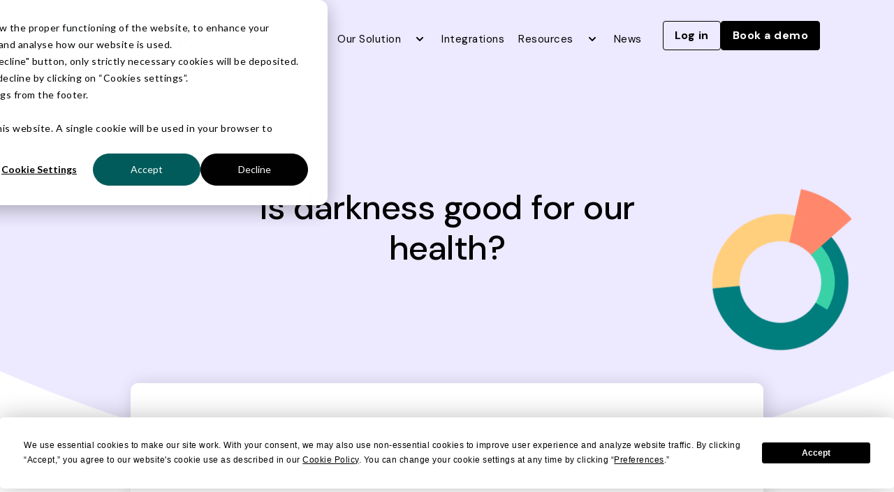

--- FILE ---
content_type: text/html; charset=UTF-8
request_url: https://www.semble.io/en/blog/is-darkness-good-for-health
body_size: 15114
content:
<!doctype html><html lang="en"><head>
    <meta charset="utf-8">
    <title>Is darkness good for our health?</title>
    <link rel="shortcut icon" href="https://www.semble.io/hubfs/Semble_Symbol-1.png">
    <meta name="description" content="Constant light can have detrimental effects on our circadian rhythms. Thanks to the 24-hour nature of healthcare, workers can often feel these effects the most.&nbsp;">
    
    
    
    <link rel="stylesheet" href="https://use.typekit.net/bkk8neo.css">
    <link rel="preconnect" href="https://fonts.googleapis.com">
    <link rel="preconnect" href="https://fonts.gstatic.com" crossorigin>
    <link href="https://fonts.googleapis.com/css2?family=DM+Sans:wght@400;500;700&amp;display=swap" rel="stylesheet">
    
    
    
    
    
    <meta name="viewport" content="width=device-width, initial-scale=1">

    
    <meta property="og:description" content="Constant light can have detrimental effects on our circadian rhythms. Thanks to the 24-hour nature of healthcare, workers can often feel these effects the most.&nbsp;">
    <meta property="og:title" content="Is darkness good for our health?">
    <meta name="twitter:description" content="Constant light can have detrimental effects on our circadian rhythms. Thanks to the 24-hour nature of healthcare, workers can often feel these effects the most.&nbsp;">
    <meta name="twitter:title" content="Is darkness good for our health?">

    

    
    <style>
a.cta_button{-moz-box-sizing:content-box !important;-webkit-box-sizing:content-box !important;box-sizing:content-box !important;vertical-align:middle}.hs-breadcrumb-menu{list-style-type:none;margin:0px 0px 0px 0px;padding:0px 0px 0px 0px}.hs-breadcrumb-menu-item{float:left;padding:10px 0px 10px 10px}.hs-breadcrumb-menu-divider:before{content:'›';padding-left:10px}.hs-featured-image-link{border:0}.hs-featured-image{float:right;margin:0 0 20px 20px;max-width:50%}@media (max-width: 568px){.hs-featured-image{float:none;margin:0;width:100%;max-width:100%}}.hs-screen-reader-text{clip:rect(1px, 1px, 1px, 1px);height:1px;overflow:hidden;position:absolute !important;width:1px}
</style>

<link rel="stylesheet" href="https://www.semble.io/hubfs/hub_generated/template_assets/1/75704975284/1766589583757/template_blog.min.css">
<link rel="stylesheet" href="https://www.semble.io/hubfs/hub_generated/template_assets/1/75013034756/1766589590405/template_main.min.css">
<link rel="stylesheet" href="https://www.semble.io/hubfs/hub_generated/template_assets/1/75134802551/1766589601418/template_menu.min.css">
<link rel="stylesheet" href="https://www.semble.io/hubfs/hub_generated/template_assets/1/94162950838/1766589583693/template_magnific.min.css">
<link rel="stylesheet" href="https://www.semble.io/hubfs/hub_generated/module_assets/1/75024417811/1744219542581/module_01-hero-banner.min.css">

<style>
  #hs_cos_wrapper_post_hero_banner .hero-banner {
  padding-top:100px;
  padding-bottom:220px;
}

#hs_cos_wrapper_post_hero_banner .hero-banner__image {
  padding-top:125px;
  padding-bottom:0px;
}

@media (min-width:992px) {
  #hs_cos_wrapper_post_hero_banner .hero-banner {
    padding-top:220px;
    padding-bottom:270px;
  }

  #hs_cos_wrapper_post_hero_banner .hero-banner__image {
    padding-top:250px;
    padding-bottom:0px;
  }
}

</style>

<link rel="stylesheet" href="https://www.semble.io/hubfs/hub_generated/template_assets/1/75897083904/1766589592321/template__post-item-card.min.css">
<link rel="stylesheet" href="https://www.semble.io/hubfs/hub_generated/module_assets/1/76977182565/1744219566722/module_10-recommended-readings.min.css">

<style>
  #hs_cos_wrapper_recommended .related-posts {
  padding-top:50px;
  padding-bottom:50px;
}

@media (min-width:992px) {
  #hs_cos_wrapper_recommended .related-posts {
    padding-top:75px;
    padding-bottom:75px;
  }
}

</style>

<link rel="stylesheet" href="https://www.semble.io/hubfs/hub_generated/module_assets/1/75012669869/1744219532702/module_social-follow.min.css">

  <style>
    #hs_cos_wrapper_social_links .social-links { justify-content:flex-start; }

@media (max-width:991px) {
  #hs_cos_wrapper_social_links .social-links { justify-content:center; }
}

#hs_cos_wrapper_social_links .social-links__link {}

#hs_cos_wrapper_social_links .social-links__icon {}

#hs_cos_wrapper_social_links .social-links__icon svg {
  height:22px;
  width:22px;
}

#hs_cos_wrapper_social_links .social-links__icon svg path { stroke:#000000; }

#hs_cos_wrapper_social_links .social-links__icon svg path { stroke:currentColor; }

  </style>

    <script type="application/ld+json">
{
  "mainEntityOfPage" : {
    "@type" : "WebPage",
    "@id" : "https://www.semble.io/en/blog/is-darkness-good-for-health"
  },
  "author" : {
    "name" : "Pascale Day",
    "url" : "https://www.semble.io/en/blog/author/pascale-day",
    "@type" : "Person"
  },
  "headline" : "Is darkness good for our health?",
  "datePublished" : "2023-11-10T17:20:02.000Z",
  "dateModified" : "2023-11-13T15:04:01.299Z",
  "publisher" : {
    "name" : "Semble",
    "logo" : {
      "url" : "https://7518499.fs1.hubspotusercontent-na1.net/hubfs/7518499/logo%20(2).png",
      "@type" : "ImageObject"
    },
    "@type" : "Organization"
  },
  "@context" : "https://schema.org",
  "@type" : "BlogPosting",
  "image" : [ "https://info.semble.io/hubfs/Is%20darkness%20%282%29.png" ]
}
</script>


    

<script>
/* ---- UTM PERSIST (cross-subdomain, HS iframe support, debug) ---- */
window.__utm_persist_loaded = false;
try {
  window.__utm_persist_loaded = true;
  console.log('[UTM] persist script loaded (www)');

  // --- CONFIG ---
  const TRACKED_PARAMS = [
    'utm_source','utm_medium','utm_campaign','utm_term','utm_content',
    'utm_id','utm_source_platform','gclid'
  ];
  const FIRST_TOUCH_ONLY = true; // set false if you want last-touch overwrite

  // --- HELPERS ---
  function getParam(name){ try{ return new URL(location.href).searchParams.get(name) || ''; }catch(e){ return ''; } }
  function has(v){ return v !== null && v !== undefined && String(v).trim() !== ''; }
  function setLS(k,v){ try{ localStorage.setItem(k,v); }catch(e){} }
  function getLS(k){ try{ return localStorage.getItem(k) || ''; }catch(e){ return ''; } }
  function setCookie(name, value, days){
    try{
      const maxAge = (days || 90) * 24*60*60;
      // KEY: cookie scoped to .semble.io so info.<> can read it
      document.cookie = name+'='+encodeURIComponent(value)+'; path=/; domain=.semble.io; max-age='+maxAge+'; SameSite=Lax';
    }catch(e){}
  }
  function getCookie(name){
    const pattern = new RegExp('(?:^|; )' + name.replace(/([.$?*|{}()[\]\\/+^])/g, '\\$1') + '=([^;]*)');
    const m = document.cookie.match(pattern);
    return m ? decodeURIComponent(m[1]) : '';
  }
  function saveParam(p, v){
    if (!has(v)) return;
    const existing = getLS(p);
    if (FIRST_TOUCH_ONLY && has(existing)) return;
    setLS(p, v);
    setCookie(p, v, 90); // cross-subdomain persistence
  }
  function captureUTMs(){
    let captured = {};
    TRACKED_PARAMS.forEach(p=>{
      const v = getParam(p);
      if (has(v)) { saveParam(p, v); captured[p]=v; }
    });
    if (Object.keys(captured).length) console.log('[UTM] captured', captured);
  }
  function valueFor(p){ return getLS(p) || getCookie(p) || ''; }
  function populateHiddenFields(root=document){
    TRACKED_PARAMS.forEach(p=>{
      const v = valueFor(p);
      if (!has(v)) return;
      root.querySelectorAll("input[name='"+p+"']").forEach(el=>{
        if (!has(el.value)) el.value = v;
      });
    });
  }

  // Run early to catch landing UTMs
  captureUTMs();

  // Populate when DOM is ready (and after SPA/A/B inserts)
  document.addEventListener('DOMContentLoaded', function(){
    captureUTMs();
    populateHiddenFields();
  });
  const mo = new MutationObserver(muts=>{
    muts.forEach(m=>{
      m.addedNodes && m.addedNodes.forEach(n=>{
        if (n.nodeType === 1) populateHiddenFields(n);
      });
    });
  });
  mo.observe(document.documentElement, {childList:true, subtree:true});

  // HubSpot embedded form (iframe) support on WWW (if any)
  window.addEventListener('message', function(event){
    const d = event.data;
    if (!d || d.type !== 'hsFormCallback' || d.eventName !== 'onFormReady') return;
    const sel = "iframe[data-hs-forms-portal='"+ d.portalId +"'][data-hs-forms-form='"+ d.id +"']";
    const iframe = document.querySelector(sel);
    if (!iframe) return;
    const doc = iframe.contentDocument || (iframe.contentWindow && iframe.contentWindow.document);
    if (!doc) return;
    TRACKED_PARAMS.forEach(p=>{
      const v = valueFor(p);
      if (!has(v)) return;
      const el = doc.querySelector("input[name='"+p+"']");
      if (el && !has(el.value)) el.value = v;
    });
    console.log('[UTM] populated inside HubSpot form (www)', d.id);
  });

} catch(e) {
  console.error('[UTM] script error (www):', e);
}
</script>

<!-- Event snippet for Submit lead form Final conversion page -->
<script>
  gtag('event', 'conversion', {'send_to': 'AW-795131872/YidFCOGow_cBEOD_kvsC'});
</script>

<script type="text/javascript">
_linkedin_partner_id = "2047956";
window._linkedin_data_partner_ids = window._linkedin_data_partner_ids || [];
window._linkedin_data_partner_ids.push(_linkedin_partner_id);
</script><script type="text/javascript">
(function(l) {
if (!l){window.lintrk = function(a,b){window.lintrk.q.push([a,b])};
window.lintrk.q=[]}
var s = document.getElementsByTagName("script")[0];
var b = document.createElement("script");
b.type = "text/javascript";b.async = true;
b.src = "https://snap.licdn.com/li.lms-analytics/insight.min.js";
s.parentNode.insertBefore(b, s);})(window.lintrk);
</script>
<noscript>
&lt;img  height="1" width="1" style="display:none;" alt="" src="https://px.ads.linkedin.com/collect/?pid=2047956&amp;amp;fmt=gif"&gt;
</noscript>

<script type="text/javascript" src="https://secure.text6film.com/js/205005.js"></script>
<noscript>&lt;img  alt="" src="https://secure.text6film.com/205005.png?trk_user=205005&amp;amp;trk_tit=jsdisabled&amp;amp;trk_ref=jsdisabled&amp;amp;trk_loc=jsdisabled" height="0px" width="0px" style="display:none;"&gt;</noscript>
<script type="text/javascript" src="https://secure.easy7bear.com/js/213827.js"></script>
<noscript>&lt;img  alt="" src="https://secure.easy7bear.com/213827.png" style="display:none;"&gt;</noscript>

<script src="https://app.termly.io/resource-blocker/c7ebaf49-4088-4c3b-9242-4d2988042892"></script>

<!-- Google Tag Manager -->
<script>(function(w,d,s,l,i){w[l]=w[l]||[];w[l].push({'gtm.start':
new Date().getTime(),event:'gtm.js'});var f=d.getElementsByTagName(s)[0],
j=d.createElement(s),dl=l!='dataLayer'?'&l='+l:'';j.async=true;j.src=
'https://www.googletagmanager.com/gtm.js?id='+i+dl;f.parentNode.insertBefore(j,f);
})(window,document,'script','dataLayer','GTM-5M6DFBQ');</script>
<!-- End Google Tag Manager -->
<link rel="amphtml" href="https://www.semble.io/en/blog/is-darkness-good-for-health?hs_amp=true">

<meta property="og:image" content="https://www.semble.io/hubfs/Is%20darkness%20(2).png">
<meta property="og:image:width" content="2400">
<meta property="og:image:height" content="1260">

<meta name="twitter:image" content="https://www.semble.io/hubfs/Is%20darkness%20(2).png">


<meta property="og:url" content="https://www.semble.io/en/blog/is-darkness-good-for-health">
<meta name="twitter:card" content="summary_large_image">

<link rel="canonical" href="https://www.semble.io/en/blog/is-darkness-good-for-health">

<meta property="og:type" content="article">
<link rel="alternate" type="application/rss+xml" href="https://www.semble.io/en/blog/rss.xml">
<meta name="twitter:domain" content="www.semble.io">
<script src="//platform.linkedin.com/in.js" type="text/javascript">
    lang: en_US
</script>

<meta http-equiv="content-language" content="en">






  <meta name="generator" content="HubSpot"></head>
  <body>
    <div class="body-wrapper   hs-content-id-85057227243 hs-blog-post hs-blog-id-75855149345">
      
      
      
        <div data-global-resource-path="semble-s2/templates/partials/header.html">
<header class="header header--transparent header--floating">

  

  <a href="#main-content" class="header__skip">Skip to content</a>

  

  <div class="container-fluid content-wrapper">
<div class="row-fluid-wrapper">
<div class="row-fluid">
<div class="span12 widget-span widget-type-cell " style="" data-widget-type="cell" data-x="0" data-w="12">

</div><!--end widget-span -->
</div>
</div>
</div>

  

  <div class="header__wrapper">
    <div class="container">
      <div class="header__inner">

        

        <div class="header__logo">
          <div class="header__logo-main">
          
  






















  
  <span id="hs_cos_wrapper_site_logo_hs_logo_widget" class="hs_cos_wrapper hs_cos_wrapper_widget hs_cos_wrapper_type_logo" style="" data-hs-cos-general-type="widget" data-hs-cos-type="logo"><a href="//www.semble.io?hsLang=en" id="hs-link-site_logo_hs_logo_widget" style="border-width:0px;border:0px;"><img src="https://www.semble.io/hubfs/semble-s2/logos-icons/semble-logo.svg" class="hs-image-widget " height="45" style="height: auto;width:200px;border-width:0px;border:0px;" width="200" alt="semble-logo" title="semble-logo"></a></span>

          </div>
        </div>

        

        <div class="header__nav">

          

          <div class="header--toggle header__nav-toggle">
            <span></span>
            <span></span>
          </div>

          <div class="header__navigation header--element">
            <div class="header__mainnav">
              <div id="hs_cos_wrapper_navigation-primary" class="hs_cos_wrapper hs_cos_wrapper_widget hs_cos_wrapper_type_module" style="" data-hs-cos-general-type="widget" data-hs-cos-type="module">


<nav class="menu" aria-label="Main menu">
  <ul class="menu__wrapper no-list">
    

  

  

  
    
    <li class="menu__item menu__item--depth-1 menu__item--has-submenu hs-skip-lang-url-rewrite">
      
        
          <a class="menu__link menu__link--toggle" href="#" aria-haspopup="true" aria-expanded="false">Our Solution</a>
        
      
      
            
        
            
        
            
        
            
        
            
        
            
        
            
        
            
        
            
        
            
        
            
        
            
        
            
        
            
        
            
        
            
        
      
      
      
        
          <button class="menu__child-toggle no-button" aria-expanded="false">
            <span class="show-for-sr">Show submenu for Our Solution</span>
            <span class="menu__child-toggle-icon">
              <svg width="10" height="6" viewbox="0 0 10 6" fill="none" xmlns="http://www.w3.org/2000/svg">
                <path d="M1 1L5 4.99234L9 1" stroke="currentColor" stroke-width="2" stroke-linecap="round" stroke-linejoin="round" />
              </svg>
            </span>
          </button>
          <ul class="menu__submenu menu__submenu--level-2 no-list">
            
            
              
    <li class="menu__item menu__item--depth-2  hs-skip-lang-url-rewrite">
      
        <a class="menu__link   " href="https://www.semble.io/ehr">Electronic Health Record</a>
      
      
            
        
            
        
            
        
            
        
            
        
            
        
            
        
            
        
            
        
            
        
            
        
          
          
          <span class="menu__rtext">
            Consult, prescribe and treat from one integrated EHR.
          </span>
        
            
        
            
        
            
        
            
        
            
        
      
      
      
    </li>
  
            
              
    <li class="menu__item menu__item--depth-2  hs-skip-lang-url-rewrite">
      
        <a class="menu__link   " href="https://www.semble.io/patient-experience">Patient Experience</a>
      
      
            
        
            
        
            
        
            
        
            
        
            
        
            
        
            
        
            
        
            
        
            
        
            
        
          
          
          <span class="menu__rtext">
            Grow your practice by improving your patient experience.
          </span>
        
            
        
            
        
            
        
            
        
      
      
      
    </li>
  
            
              
    <li class="menu__item menu__item--depth-2  hs-skip-lang-url-rewrite">
      
        <a class="menu__link   " href="https://www.semble.io/telehealth-patient-engagement">Telehealth</a>
      
      
            
        
            
        
          
          
          <span class="menu__rtext">
            Deliver stable integrated telehealth to provide remote care.
          </span>
        
            
        
            
        
            
        
            
        
            
        
            
        
            
        
            
        
            
        
            
        
            
        
            
        
            
        
            
        
      
      
      
    </li>
  
            
              
    <li class="menu__item menu__item--depth-2  hs-skip-lang-url-rewrite">
      
        <a class="menu__link   " href="https://www.semble.io/semble-data">Data</a>
      
      
            
        
            
        
            
        
          
          
          <span class="menu__rtext">
            Optimise and scale your practice performance with data.
          </span>
        
            
        
            
        
            
        
            
        
            
        
            
        
            
        
            
        
            
        
            
        
            
        
            
        
            
        
      
      
      
    </li>
  
            
              
    <li class="menu__item menu__item--depth-2  hs-skip-lang-url-rewrite">
      
        <a class="menu__link   " href="https://www.semble.io/semble-pay">Semble Pay</a>
      
      
            
        
            
        
            
        
            
        
            
        
            
        
            
        
          
          
          <span class="menu__rtext">
            Streamline billing and payments to get paid faster.
          </span>
        
            
        
            
        
            
        
            
        
            
        
            
        
            
        
            
        
            
        
      
      
      
    </li>
  
            
              
    <li class="menu__item menu__item--depth-2  hs-skip-lang-url-rewrite">
      
        <a class="menu__link   " href="https://www.semble.io/semble-connect">Semble Connect</a>
      
      
            
        
            
        
            
        
            
        
            
        
            
        
            
        
            
        
            
        
            
        
          
          
          <span class="menu__rtext">
            <span>Connect to business tools and securely automate workflows.<br></span>
          </span>
        
            
        
            
        
            
        
            
        
            
        
            
        
      
      
      
    </li>
  
            
              
    <li class="menu__item menu__item--depth-2  hs-skip-lang-url-rewrite">
      
        <a class="menu__link   " href="https://www.semble.io/scheduling">Scheduling</a>
      
      
            
        
            
        
            
        
            
        
            
        
            
        
            
        
            
        
            
        
            
        
            
        
            
        
            
        
            
        
          
          
          <span class="menu__rtext">
            <span data-contrast="auto" xml:lang="EN-GB" lang="EN-GB"><span>Manage appointments and scheduling from one place.</span></span>
          </span>
        
            
        
            
        
      
      
      
    </li>
  
            
          </ul>
          
      
    </li>
  
  
    
    <li class="menu__item menu__item--depth-1  hs-skip-lang-url-rewrite">
      
        <a class="menu__link   " href="https://www.semble.io/integrations-api">Integrations</a>
      
      
            
        
            
        
            
        
            
        
            
        
            
        
            
        
            
        
            
        
            
        
            
        
            
        
            
        
            
        
            
        
            
        
      
      
      
    </li>
  
  
    
    <li class="menu__item menu__item--depth-1 menu__item--has-submenu hs-skip-lang-url-rewrite">
      
        
          <a class="menu__link menu__link--toggle" href="#" aria-haspopup="true" aria-expanded="false">Resources</a>
        
      
      
            
        
            
        
            
        
            
        
            
        
            
        
            
        
            
        
            
        
            
        
            
        
            
        
            
        
            
        
            
        
            
        
      
      
      
        
          <button class="menu__child-toggle no-button" aria-expanded="false">
            <span class="show-for-sr">Show submenu for Resources</span>
            <span class="menu__child-toggle-icon">
              <svg width="10" height="6" viewbox="0 0 10 6" fill="none" xmlns="http://www.w3.org/2000/svg">
                <path d="M1 1L5 4.99234L9 1" stroke="currentColor" stroke-width="2" stroke-linecap="round" stroke-linejoin="round" />
              </svg>
            </span>
          </button>
          <ul class="menu__submenu menu__submenu--level-2 no-list">
            
            
              
    <li class="menu__item menu__item--depth-2  hs-skip-lang-url-rewrite">
      
        <a class="menu__link   " href="https://www.semble.io/data-migration">Data Migration</a>
      
      
            
        
            
        
            
        
            
        
          
          
          <span class="menu__rtext">
            <span>Switch to Semble without the stress.</span>
          </span>
        
            
        
            
        
            
        
            
        
            
        
            
        
            
        
            
        
            
        
            
        
            
        
            
        
      
      
      
    </li>
  
            
              
    <li class="menu__item menu__item--depth-2  hs-skip-lang-url-rewrite">
      
        <a class="menu__link   " href="https://www.semble.io/case-studies">Customer Stories</a>
      
      
            
        
            
        
            
        
            
        
            
        
          
          
          <span class="menu__rtext">
            Learn why over 1,400 practices use Semble.
          </span>
        
            
        
            
        
            
        
            
        
            
        
            
        
            
        
            
        
            
        
            
        
            
        
      
      
      
    </li>
  
            
              
    <li class="menu__item menu__item--depth-2  hs-skip-lang-url-rewrite">
      
        <a class="menu__link   " href="https://www.semble.io/uncompromising-security">Security &amp; Compliance</a>
      
      
            
        
            
        
            
        
            
        
            
        
            
        
          
          
          <span class="menu__rtext">
            <p><span>Protect patient data, stay CQC compliant.</span></p>
          </span>
        
            
        
            
        
            
        
            
        
            
        
            
        
            
        
            
        
            
        
            
        
      
      
      
    </li>
  
            
              
    <li class="menu__item menu__item--depth-2  hs-skip-lang-url-rewrite">
      
        <a class="menu__link   " href="https://help-centre.semble.io/" target="_blank" rel="noopener">Support Centre</a>
      
      
            
        
            
        
            
        
            
        
            
        
            
        
            
        
            
        
          
          
          <span class="menu__rtext">
            <p>Advice and answers from the Semble Team.</p>
          </span>
        
            
        
            
        
            
        
            
        
            
        
            
        
            
        
            
        
      
      
      
    </li>
  
            
              
    <li class="menu__item menu__item--depth-2  hs-skip-lang-url-rewrite">
      
        <a class="menu__link   " href="https://www.semble.io/launching-in-private-healthcare">Passing CQC</a>
      
      
            
        
            
        
            
        
            
        
            
        
            
        
            
        
            
        
            
        
          
          
          <span class="menu__rtext">
            <p><span>Expert advice and guidance on passing your CQC inspection.</span></p>
          </span>
        
            
        
            
        
            
        
            
        
            
        
            
        
            
        
      
      
      
    </li>
  
            
              
    <li class="menu__item menu__item--depth-2  hs-skip-lang-url-rewrite">
      
        <a class="menu__link   " href="https://www.semble.io/patient-safety">Patient Safety Hub</a>
      
      
            
        
            
        
            
        
            
        
            
        
            
        
            
        
            
        
            
        
            
        
            
        
            
        
            
        
          
          
          <span class="menu__rtext">
            Practical knowledge and strategies to improve patient safety.
          </span>
        
            
        
            
        
            
        
      
      
      
    </li>
  
            
              
    <li class="menu__item menu__item--depth-2  hs-skip-lang-url-rewrite">
      
        <a class="menu__link   " href="https://www.semble.io/beyond-the-search-bar-from-ai-curiosity-to-connected-care">The AI-informed Patient Hub</a>
      
      
            
        
            
        
            
        
            
        
            
        
            
        
            
        
            
        
            
        
            
        
            
        
            
        
            
        
            
        
            
        
          
          
          <span class="menu__rtext">
            <p>Insights into changing&nbsp;patient expectations and how AI is reshaping their approach to care.</p>
          </span>
        
            
        
      
      
      
    </li>
  
            
              
    <li class="menu__item menu__item--depth-2  hs-skip-lang-url-rewrite">
      
        <a class="menu__link   " href="https://www.semble.io/vital-signs-2025">Vital Signs 2025</a>
      
      
            
        
            
        
            
        
            
        
            
        
            
        
            
        
            
        
            
        
            
        
            
        
            
        
            
        
            
        
            
        
            
        
          
          
          <span class="menu__rtext">
            <p>A look back at medical milestones, tech breakthroughs, and key readings from the year.</p>
          </span>
        
      
      
      
    </li>
  
            
          </ul>
          
      
    </li>
  
  
    
    <li class="menu__item menu__item--depth-1  hs-skip-lang-url-rewrite">
      
        <a class="menu__link   " href="https://www.semble.io/en/blog">News</a>
      
      
            
        
            
        
            
        
            
        
            
        
            
        
            
        
            
        
            
        
            
        
            
        
            
        
            
        
            
        
            
        
            
        
      
      
      
    </li>
  
  


  </ul>
</nav></div>
            </div>
            <div class="header__cta">
              <div class="container-fluid header__cta-wrapper">
<div class="row-fluid-wrapper">
<div class="row-fluid">
<div class="span12 widget-span widget-type-cell " style="" data-widget-type="cell" data-x="0" data-w="12">

<div class="row-fluid-wrapper row-depth-1 row-number-1 dnd-section">
<div class="row-fluid ">
<div class="span6 widget-span widget-type-custom_widget dnd-module" style="" data-widget-type="custom_widget" data-x="0" data-w="6">
<div id="hs_cos_wrapper_header-cta-dnd-module-2" class="hs_cos_wrapper hs_cos_wrapper_widget hs_cos_wrapper_type_module" style="" data-hs-cos-general-type="widget" data-hs-cos-type="module">









<div class="btn-wrapper">
  <a class="btn btn-text-outlined" href="https://app.semble.io/login">
    Log in
  </a>
</div></div>

</div><!--end widget-span -->
<div class="span6 widget-span widget-type-custom_widget dnd-module" style="" data-widget-type="custom_widget" data-x="6" data-w="6">
<div id="hs_cos_wrapper_module_1747582502008" class="hs_cos_wrapper hs_cos_wrapper_widget hs_cos_wrapper_type_module" style="" data-hs-cos-general-type="widget" data-hs-cos-type="module">









<div class="btn-wrapper">
  <a class="btn btn-text" href="https://www.semble.io/book-a-demo?hsLang=en">
    Book a demo
  </a>
</div></div>

</div><!--end widget-span -->
</div><!--end row-->
</div><!--end row-wrapper -->

</div><!--end widget-span -->
</div>
</div>
</div>
            </div>

          </div>

        </div>

      </div>
    </div>

  </div>

  

  <div class="container-fluid content-wrapper">
<div class="row-fluid-wrapper">
<div class="row-fluid">
<div class="span12 widget-span widget-type-cell " style="" data-widget-type="cell" data-x="0" data-w="12">

</div><!--end widget-span -->
</div>
</div>
</div>

</header>
<div class="header-proxy"></div></div>
      

      
    
      <main id="main-content" class="body-container-wrapper">
        



<!-- variables hubl -->



<main class="body-container-wrapper">
  <div class="blog-post">
    <!--     HERO BLOG -->
    <div id="hs_cos_wrapper_post_hero_banner" class="hs_cos_wrapper hs_cos_wrapper_widget hs_cos_wrapper_type_module" style="" data-hs-cos-general-type="widget" data-hs-cos-type="module">







<div class="hero-banner bg-image  none">

  
  
  <div class="bg-image__wrapper">
    
      
      
        
      
      
      
      
        
      
      
      
      
        
      
    
      
      
      
      
  
    
    
     
    <img class="bg-image__image  bg-image--cover bg-image--BOTTOM_CENTER d-block" src="https://www.semble.io/hs-fs/hubfs/Blog_Image.png?width=3000&amp;name=Blog_Image.png" alt="background image" loading="default" width="3000" srcset="https://www.semble.io/hs-fs/hubfs/Blog_Image.png?width=1500&amp;name=Blog_Image.png 1500w, https://www.semble.io/hs-fs/hubfs/Blog_Image.png?width=3000&amp;name=Blog_Image.png 3000w, https://www.semble.io/hs-fs/hubfs/Blog_Image.png?width=4500&amp;name=Blog_Image.png 4500w, https://www.semble.io/hs-fs/hubfs/Blog_Image.png?width=6000&amp;name=Blog_Image.png 6000w, https://www.semble.io/hs-fs/hubfs/Blog_Image.png?width=7500&amp;name=Blog_Image.png 7500w, https://www.semble.io/hs-fs/hubfs/Blog_Image.png?width=9000&amp;name=Blog_Image.png 9000w" sizes="(max-width: 3000px) 100vw, 3000px">
  
    

    
  </div>

  <div class="container">
    <div class="hero-banner__inner">
      <div class="row justify-content-lg-center ">
        <div class="col-lg-7">

          
          <div class="hero-banner__copy pt-4 pb-5 py-lg-5 text-center text-lg-center">

            
            
            
            
            
  
    <h1 class="none hero-banner__title pb-3 pb-lg-0">Is darkness good for our health?</h1>
  

            

            
            


            
            
          </div>

        </div>



        

        
      </div>

    </div>
  </div>
</div></div>
    
   
    <!--   END  HERO BLOG -->

    <div class="blog-post__body">
      <div class="container">
        <div class="row justify-content-center px-2">
          <div class="col-lg-10">
            <div class="blog-post__body--content">
              <strong class="blog-post__body--date d-block text-body-lg mb-5">November 10, 2023</strong>
              <span id="hs_cos_wrapper_post_body" class="hs_cos_wrapper hs_cos_wrapper_meta_field hs_cos_wrapper_type_rich_text" style="" data-hs-cos-general-type="meta_field" data-hs-cos-type="rich_text"><h6>The clocks have changed for winter and, once again, we must become accustomed to shorter days and dark evenings, whether we like it or not.</h6>
<h6>But despite night falling early, we rarely spend any time <em>in</em> the dark. Cities never sleep, pavements are illuminated by street lamps, and rooms are lit by the dim glow of a phone screen.</h6>
<h6>Constant light can have detrimental effects on our circadian rhythms, which makes us more likely to suffer from ill health - and thanks to the 24-hour nature of our healthcare system, its workers often feel these effects the most.&nbsp;</h6>
<!--more-->
<h2 style="font-size: 30px;"><strong>Why is darkness important?</strong></h2>
<p>We have acclimatised to 24-hour light. The industrial age transformed cities into beacons of light. Las Vegas can even be seen from space. In fact, about 80% of us live in an area that is bathed in artificial light: a recent report from the <a href="https://www.london.gov.uk/sites/default/files/2023-05/Environment%20Committee%20-%20Light%20Pollution%20Report.pdf" rel="noopener" target="_blank">London Assembly</a> showed the UK’s capital is 24 times brighter than the darkest region of the South West.</p>
<p>This assimilation has seeped into all aspects of our lives - online shopping is a 24-hour activity; restaurants open at 10pm; television now runs through the night. This world is no longer set up to accommodate our circadian rhythms, and according to research, losing these constraints of day and night can have a profound effect of our heath.</p>
<p>Geologist <a href="https://www.newscientist.com/article/mg23931900-400-this-man-spent-months-alone-underground-and-it-warped-his-mind/" rel="noopener" target="_blank">Michel Siffre’s 1962 cave experiment</a> exposed our biological clocks and our innate need for natural light and darkness. Disturbing these rhythms can significantly affect our metabolism, which <a href="https://www.ncbi.nlm.nih.gov/pmc/articles/PMC4780560/#:~:text=Indeed%2C%20several%20biomedical%20studies%20have,syndromes%2C%20cancer%20and%20reduced%20immunity" rel="noopener" target="_blank">reduces our immunity</a> and increases the risk of developing diabetes, <a href="https://academic.oup.com/edrv/article/31/1/1/2354749">obesity</a>, and cardiovascular diseases. <a href="https://abcnews.go.com/Health/story?id=117447&amp;page=1" rel="noopener" target="_blank">Scientists discovered</a> that our bodies can only produce melatonin when it’s truly dark. Melatonin fights diseases such as prostate and <a href="https://www.sciencedaily.com/releases/2014/07/140725080408.htm" rel="noopener" target="_blank">breast cancer</a>.</p>
<h2 style="font-size: 30px;"><strong>Who is most affected by this lack of darkness?</strong></h2>
<p>Sticking to our body’s natural light and dark cycle becomes particularly tricky for those who work long hours or night shifts – like <a href="https://www.cdc.gov/niosh/work-hour-training-for-nurses/longhours/mod2/01.html" rel="noopener" target="_blank">healthcare workers</a>. Disturbed circadian rhythms can promote stress and fatigue, which in turn can have hazardous effects on work, creating errors in the care provided, which negatively affects patients.</p>
<p>The sleeping patterns and work schedules of healthcare shift workers are often in conflict with this light and dark cycle, which instinctually promotes sleep at night. A <a href="https://www.hospitalhealth.com.au/content/nursing/news/study-looks-at-circadian-rythms-sleep-of-hospital-shift-workers-1546053404" rel="noopener" target="_blank">French study</a> found no matter how long staff members had been working night shifts – weeks, months or years – the body did not adapt. “There’s still an assumption that if you do night work, you adjust at some stage. But you don’t,” said Professor Bärbel Finkenstädt from the University of Warwick Department of Statistics.</p>
<p>Dr Julia Brettschneider, who also worked on the study, added: “I think there’s a misunderstanding that night-shift work is just an inconvenience – it can be linked to serious health risks.”</p>
<h2 style="font-size: 30px;"><strong>Can the situation be improved for healthcare workers?</strong></h2>
<p>Stretching the boundaries of daytime has repercussions on our world. Animal migration and plant reproduction suffers. Nocturnal insects can’t see their prey. Alterations of the pigmentation in dark-dwelling animals can even <a href="https://www.yourarticlelibrary.com/environment/what-are-the-major-effects-of-light-on-animals-7-effects/3799" rel="noopener" target="_blank">determine their sex.</a></p>
<p>For humans, at its most base, a lack of darkness is certainly affecting the way we sleep. It’s impacting the quality and quantity of our resting hours. We aren’t supposed to live in perpetual illumination – our biological rhythms evolved before artificial light existed.</p>
<p>So, how can we improve the lives of night workers in healthcare, whose evenings are darkness-deprived and drenched in artificial light? <a href="https://www.sleepfoundation.org/shift-work-disorder/tips#:~:text=You%20should%20gradually%20delay%20your,better%20for%20sleep%20than%20others." rel="noopener" target="_blank">The Sleep Foundation has some tips</a>, such as gradual delaying your sleeping pattern, or opting for rotating shifts.</p>
<p>But Dr Brettschneider says it's about investing in more research and implementing realistic constructs around those results. “We can’t avoid night work for healthcare workers, so we should be thinking about what can be done in terms of real-world adjustments to improve working conditions and schedules of shift workers. A better understanding of the biological mechanisms helps to find answers to this question.”</p>
<p>Studies show we <a href="https://pubmed.ncbi.nlm.nih.gov/25638438/#:~:text=In%20addition%2C%20decreases%20in%20child,the%20treatment%20of%20nighttime%20fears." rel="noopener" target="_blank">develop a fear of the dark</a> from the age of two, and this anxiety ebbs and flows as we age. We remain aware of the terrors that darkness can bring, more alert to crime and wrongdoing. The dark has always had negative connotations – black magic, black death. But we should learn to embrace the dark. Darkness is in everything: it’s integral to poetry, science, medicine, literature, space, our sprawling ecosystem. And, crucially, it’s essential to our wellbeing.</p></span>
              
              <div class="blog-post__author d-flex align-items-center pt-4">
                <div class="blog-post__author--img">
                  <img src="https://www.semble.io/hs-fs/hubfs/pascale%20(1).png?width=50&amp;height=50&amp;name=pascale%20(1).png" alt="Pascale Day" width="50" height="50" srcset="https://www.semble.io/hs-fs/hubfs/pascale%20(1).png?width=25&amp;height=25&amp;name=pascale%20(1).png 25w, https://www.semble.io/hs-fs/hubfs/pascale%20(1).png?width=50&amp;height=50&amp;name=pascale%20(1).png 50w, https://www.semble.io/hs-fs/hubfs/pascale%20(1).png?width=75&amp;height=75&amp;name=pascale%20(1).png 75w, https://www.semble.io/hs-fs/hubfs/pascale%20(1).png?width=100&amp;height=100&amp;name=pascale%20(1).png 100w, https://www.semble.io/hs-fs/hubfs/pascale%20(1).png?width=125&amp;height=125&amp;name=pascale%20(1).png 125w, https://www.semble.io/hs-fs/hubfs/pascale%20(1).png?width=150&amp;height=150&amp;name=pascale%20(1).png 150w" sizes="(max-width: 50px) 100vw, 50px">
                </div>
                <div class="blog-post__author--info text-body-xs ps-3">
                  <strong class="d-block">Pascale Day</strong>
                  November 10, 2023
                </div>
              </div>
            </div>
            <div class="d-sm-flex text-center align-items-sm-center ">
              
              <div class="col-sm-6 text-lg-left mt-5">
                
                <a href="https://www.semble.io/en/blog" style="text-decoration:underline;"><strong>Go back to index page</strong></a>
                
              </div>
              <div class="col-sm-6 text-lg-right mt-5">
                <div class="blog-post__share">
                  
                  <span class="btn btn-share">Share article</span>
                  
                  <div class="blog-post__share--social">
                    <ul>
                      <li>
                        <a href="https://www.facebook.com/sharer/sharer.php?u=https://www.semble.io/en/blog/is-darkness-good-for-health" target="_blank">
                          <svg version="1.0" xmlns="http://www.w3.org/2000/svg" viewbox="0 0 320 512" aria-labelledby="Facebook F2" role="img"><title id="Facebook F2">Follow us on Facebook</title><g id="Facebook F2_layer"><path d="M279.14 288l14.22-92.66h-88.91v-60.13c0-25.35 12.42-50.06 52.24-50.06h40.42V6.26S260.43 0 225.36 0c-73.22 0-121.08 44.38-121.08 124.72v70.62H22.89V288h81.39v224h100.17V288z"></path></g></svg>
                        </a>
                      </li>
                      <li>
                        <a href="https://twitter.com/intent/tweet?url=https://www.semble.io/en/blog/is-darkness-good-for-health" target="_blank">
                          <svg version="1.0" xmlns="http://www.w3.org/2000/svg" viewbox="0 0 512 512" aria-labelledby="Twitter1" role="img"><title id="Twitter1">Follow us on Twitter</title><g id="Twitter1_layer"><path d="M459.37 151.716c.325 4.548.325 9.097.325 13.645 0 138.72-105.583 298.558-298.558 298.558-59.452 0-114.68-17.219-161.137-47.106 8.447.974 16.568 1.299 25.34 1.299 49.055 0 94.213-16.568 130.274-44.832-46.132-.975-84.792-31.188-98.112-72.772 6.498.974 12.995 1.624 19.818 1.624 9.421 0 18.843-1.3 27.614-3.573-48.081-9.747-84.143-51.98-84.143-102.985v-1.299c13.969 7.797 30.214 12.67 47.431 13.319-28.264-18.843-46.781-51.005-46.781-87.391 0-19.492 5.197-37.36 14.294-52.954 51.655 63.675 129.3 105.258 216.365 109.807-1.624-7.797-2.599-15.918-2.599-24.04 0-57.828 46.782-104.934 104.934-104.934 30.213 0 57.502 12.67 76.67 33.137 23.715-4.548 46.456-13.32 66.599-25.34-7.798 24.366-24.366 44.833-46.132 57.827 21.117-2.273 41.584-8.122 60.426-16.243-14.292 20.791-32.161 39.308-52.628 54.253z"></path></g></svg>
                        </a>
                      </li>
                      <li>
                        <a href="https://www.linkedin.com/shareArticle?mini=true&amp;url=https://www.semble.io/en/blog/is-darkness-good-for-health" target="_blank">
                          <svg version="1.0" xmlns="http://www.w3.org/2000/svg" viewbox="0 0 448 512" aria-labelledby="LinkedIn In3" role="img"><title id="LinkedIn In3">Follow us on LinkedIn</title><g id="LinkedIn In3_layer"><path d="M100.28 448H7.4V148.9h92.88zM53.79 108.1C24.09 108.1 0 83.5 0 53.8a53.79 53.79 0 0 1 107.58 0c0 29.7-24.1 54.3-53.79 54.3zM447.9 448h-92.68V302.4c0-34.7-.7-79.2-48.29-79.2-48.29 0-55.69 37.7-55.69 76.7V448h-92.78V148.9h89.08v40.8h1.3c12.4-23.5 42.69-48.3 87.88-48.3 94 0 111.28 61.9 111.28 142.3V448z"></path></g></svg>
                        </a>
                      </li>
                    </ul>
                  </div>
                </div>
              </div>
            </div>
          </div>
        </div>

      </div>
    </div>

    
    <div id="hs_cos_wrapper_recommended" class="hs_cos_wrapper hs_cos_wrapper_widget hs_cos_wrapper_type_module" style="" data-hs-cos-general-type="widget" data-hs-cos-type="module">











<div class="related-posts bg-image  bg-muted">
  
  
  
  <div class="bg-image__wrapper">
    

    
  </div>
  
  <div class="container">
    <div class="row justify-content-center">
      <div class="col-lg-10">
        <div class="related-posts__inner">

          
          <div class="related-posts__heading pt-4 pb-2 text-left">

            
            
              
              
              
  
    <h4 class="none related-posts__title mb-3">You may also like...</h4>
  

            

            
            

          </div>

          
          <div class="related-posts__posts">
            <div class="row">

              
                
                
  
  <div class="col-lg-4 mt-4">
    
  

  <article class="post-itemCard " aria-label="Blog post summary: Should you avoid social media in your healthcare marketing strategy?">
    <a class="post-itemCard__inner" href="https://www.semble.io/en/blog/social-media-marketing-toolkit?hsLang=en">
      
      <div class="post-itemCard__img">
        
          
          
          

          
            
            
          


  <h5 class="post-itemCard__tag mb-0" style="background-color:
  
  #FF8870;">
    
      Grow your Practice
    
  </h5>

        
        
        
        <div class="post-itemCard__img-wrapper bg-image">
          
          
            
  <div class="bg-image__wrapper">
    
      
      
  
    
    
     
    <img class="bg-image__image d-block" src="https://www.semble.io/hs-fs/hubfs/Business%20Thumbnail-2.png?width=628&amp;height=360&amp;name=Business%20Thumbnail-2.png" alt="Business Thumbnail-2" loading="lazy" width="628" height="360" srcset="https://www.semble.io/hs-fs/hubfs/Business%20Thumbnail-2.png?width=314&amp;height=180&amp;name=Business%20Thumbnail-2.png 314w, https://www.semble.io/hs-fs/hubfs/Business%20Thumbnail-2.png?width=628&amp;height=360&amp;name=Business%20Thumbnail-2.png 628w, https://www.semble.io/hs-fs/hubfs/Business%20Thumbnail-2.png?width=942&amp;height=540&amp;name=Business%20Thumbnail-2.png 942w, https://www.semble.io/hs-fs/hubfs/Business%20Thumbnail-2.png?width=1256&amp;height=720&amp;name=Business%20Thumbnail-2.png 1256w, https://www.semble.io/hs-fs/hubfs/Business%20Thumbnail-2.png?width=1570&amp;height=900&amp;name=Business%20Thumbnail-2.png 1570w, https://www.semble.io/hs-fs/hubfs/Business%20Thumbnail-2.png?width=1884&amp;height=1080&amp;name=Business%20Thumbnail-2.png 1884w" sizes="(max-width: 628px) 100vw, 628px">
  
    

    
  </div>
          
        </div>
      </div>
      
      
      
      <div class="post-itemCard__content">
        
        <div class="post-itemCard__copy">
          
          
          <h2 class="post-itemCard__title mb-3">Should you avoid social media in your healthcare marketing strategy?</h2>
          

          
          
            
              <p>Social media is often thought of as integral to creating a robust content marketing strategy. But how effective are they, particularly when it comes to healthcare? We're looking at whether the effectiveness of these platforms might need re-evaluating - and what you should focus on instead.</p>
            
          
        </div>
        
        
        <div class="post-itemCard__author d-flex align-items-center pt-4">
          
          <div class="post-itemCard__author--img me-3">
            <img loading="lazy" src="https://www.semble.io/hs-fs/hubfs/pascale%20(1).png?width=50&amp;height=50&amp;name=pascale%20(1).png" alt="Pascale Day" width="50" height="50" srcset="https://www.semble.io/hs-fs/hubfs/pascale%20(1).png?width=25&amp;height=25&amp;name=pascale%20(1).png 25w, https://www.semble.io/hs-fs/hubfs/pascale%20(1).png?width=50&amp;height=50&amp;name=pascale%20(1).png 50w, https://www.semble.io/hs-fs/hubfs/pascale%20(1).png?width=75&amp;height=75&amp;name=pascale%20(1).png 75w, https://www.semble.io/hs-fs/hubfs/pascale%20(1).png?width=100&amp;height=100&amp;name=pascale%20(1).png 100w, https://www.semble.io/hs-fs/hubfs/pascale%20(1).png?width=125&amp;height=125&amp;name=pascale%20(1).png 125w, https://www.semble.io/hs-fs/hubfs/pascale%20(1).png?width=150&amp;height=150&amp;name=pascale%20(1).png 150w" sizes="(max-width: 50px) 100vw, 50px">
          </div>
          
          <div class="post-itemCard__author--info text-body-xs">
            
            <strong class="d-block">Pascale Day</strong>
            
            
            July 19, 2024
            
          </div>
        </div>
        
      </div>
    </a>
  </article>
  </div>

  
  <div class="col-lg-4 mt-4">
    
  

  <article class="post-itemCard " aria-label="Blog post summary: Taking care of your wellbeing as a healthcare professional">
    <a class="post-itemCard__inner" href="https://www.semble.io/en/blog/taking-care-of-your-wellbeing-as-a-healthcare-professional?hsLang=en">
      
      <div class="post-itemCard__img">
        
          
          
          

          


  <h5 class="post-itemCard__tag mb-0" style="background-color:
  
  #B9A7FC;">
    
      Wellbeing
    
  </h5>

        
        
        
        <div class="post-itemCard__img-wrapper bg-image">
          
          
            
  <div class="bg-image__wrapper">
    
      
      
  
    
    
     
    <img class="bg-image__image d-block" src="https://www.semble.io/hs-fs/hubfs/Data%20Migration%20Thumbnail.png?width=628&amp;height=360&amp;name=Data%20Migration%20Thumbnail.png" alt="Data Migration Thumbnail" loading="lazy" width="628" height="360" srcset="https://www.semble.io/hs-fs/hubfs/Data%20Migration%20Thumbnail.png?width=314&amp;height=180&amp;name=Data%20Migration%20Thumbnail.png 314w, https://www.semble.io/hs-fs/hubfs/Data%20Migration%20Thumbnail.png?width=628&amp;height=360&amp;name=Data%20Migration%20Thumbnail.png 628w, https://www.semble.io/hs-fs/hubfs/Data%20Migration%20Thumbnail.png?width=942&amp;height=540&amp;name=Data%20Migration%20Thumbnail.png 942w, https://www.semble.io/hs-fs/hubfs/Data%20Migration%20Thumbnail.png?width=1256&amp;height=720&amp;name=Data%20Migration%20Thumbnail.png 1256w, https://www.semble.io/hs-fs/hubfs/Data%20Migration%20Thumbnail.png?width=1570&amp;height=900&amp;name=Data%20Migration%20Thumbnail.png 1570w, https://www.semble.io/hs-fs/hubfs/Data%20Migration%20Thumbnail.png?width=1884&amp;height=1080&amp;name=Data%20Migration%20Thumbnail.png 1884w" sizes="(max-width: 628px) 100vw, 628px">
  
    

    
  </div>
          
        </div>
      </div>
      
      
      
      <div class="post-itemCard__content">
        
        <div class="post-itemCard__copy">
          
          
          <h2 class="post-itemCard__title mb-3">Taking care of your wellbeing as a healthcare professional</h2>
          

          
          
            
              <p>Five ways to support your mental health and wellbeing as a healthcare worker</p>
            
          
        </div>
        
        
        <div class="post-itemCard__author d-flex align-items-center pt-4">
          
          <div class="post-itemCard__author--img me-3">
            <img loading="lazy" src="https://www.semble.io/hs-fs/hubfs/IMG_6232.jpg?width=50&amp;height=50&amp;name=IMG_6232.jpg" alt="Katie Tincello" width="50" height="50" srcset="https://www.semble.io/hs-fs/hubfs/IMG_6232.jpg?width=25&amp;height=25&amp;name=IMG_6232.jpg 25w, https://www.semble.io/hs-fs/hubfs/IMG_6232.jpg?width=50&amp;height=50&amp;name=IMG_6232.jpg 50w, https://www.semble.io/hs-fs/hubfs/IMG_6232.jpg?width=75&amp;height=75&amp;name=IMG_6232.jpg 75w, https://www.semble.io/hs-fs/hubfs/IMG_6232.jpg?width=100&amp;height=100&amp;name=IMG_6232.jpg 100w, https://www.semble.io/hs-fs/hubfs/IMG_6232.jpg?width=125&amp;height=125&amp;name=IMG_6232.jpg 125w, https://www.semble.io/hs-fs/hubfs/IMG_6232.jpg?width=150&amp;height=150&amp;name=IMG_6232.jpg 150w" sizes="(max-width: 50px) 100vw, 50px">
          </div>
          
          <div class="post-itemCard__author--info text-body-xs">
            
            <strong class="d-block">Katie Tincello</strong>
            
            
            January 18, 2022
            
          </div>
        </div>
        
      </div>
    </a>
  </article>
  </div>

  
  <div class="col-lg-4 mt-4">
    
  

  <article class="post-itemCard " aria-label="Blog post summary: Prepare your healthcare practice for 2022">
    <a class="post-itemCard__inner" href="https://www.semble.io/en/blog/prepare-your-practice-for-2022-0?hsLang=en">
      
      <div class="post-itemCard__img">
        
          
          
          

          
            
            
          


  <h5 class="post-itemCard__tag mb-0" style="background-color:
  
  #FF8870;">
    
      Grow your Practice
    
  </h5>

        
        
        
        <div class="post-itemCard__img-wrapper bg-image">
          
          
            
  <div class="bg-image__wrapper">
    
      
      
  
    
    
     
    <img class="bg-image__image d-block" src="https://www.semble.io/hs-fs/hubfs/Business%20Thumbnail-2.png?width=628&amp;height=360&amp;name=Business%20Thumbnail-2.png" alt="Business Thumbnail-2" loading="lazy" width="628" height="360" srcset="https://www.semble.io/hs-fs/hubfs/Business%20Thumbnail-2.png?width=314&amp;height=180&amp;name=Business%20Thumbnail-2.png 314w, https://www.semble.io/hs-fs/hubfs/Business%20Thumbnail-2.png?width=628&amp;height=360&amp;name=Business%20Thumbnail-2.png 628w, https://www.semble.io/hs-fs/hubfs/Business%20Thumbnail-2.png?width=942&amp;height=540&amp;name=Business%20Thumbnail-2.png 942w, https://www.semble.io/hs-fs/hubfs/Business%20Thumbnail-2.png?width=1256&amp;height=720&amp;name=Business%20Thumbnail-2.png 1256w, https://www.semble.io/hs-fs/hubfs/Business%20Thumbnail-2.png?width=1570&amp;height=900&amp;name=Business%20Thumbnail-2.png 1570w, https://www.semble.io/hs-fs/hubfs/Business%20Thumbnail-2.png?width=1884&amp;height=1080&amp;name=Business%20Thumbnail-2.png 1884w" sizes="(max-width: 628px) 100vw, 628px">
  
    

    
  </div>
          
        </div>
      </div>
      
      
      
      <div class="post-itemCard__content">
        
        <div class="post-itemCard__copy">
          
          
          <h2 class="post-itemCard__title mb-3">Prepare your healthcare practice for 2022</h2>
          

          
          
            
              <p>5 ways to set your private healthcare practice up for the coming year</p>
            
          
        </div>
        
        
        <div class="post-itemCard__author d-flex align-items-center pt-4">
          
          <div class="post-itemCard__author--img me-3">
            <img loading="lazy" src="https://www.semble.io/hs-fs/hubfs/IMG_6232.jpg?width=50&amp;height=50&amp;name=IMG_6232.jpg" alt="Katie Tincello" width="50" height="50" srcset="https://www.semble.io/hs-fs/hubfs/IMG_6232.jpg?width=25&amp;height=25&amp;name=IMG_6232.jpg 25w, https://www.semble.io/hs-fs/hubfs/IMG_6232.jpg?width=50&amp;height=50&amp;name=IMG_6232.jpg 50w, https://www.semble.io/hs-fs/hubfs/IMG_6232.jpg?width=75&amp;height=75&amp;name=IMG_6232.jpg 75w, https://www.semble.io/hs-fs/hubfs/IMG_6232.jpg?width=100&amp;height=100&amp;name=IMG_6232.jpg 100w, https://www.semble.io/hs-fs/hubfs/IMG_6232.jpg?width=125&amp;height=125&amp;name=IMG_6232.jpg 125w, https://www.semble.io/hs-fs/hubfs/IMG_6232.jpg?width=150&amp;height=150&amp;name=IMG_6232.jpg 150w" sizes="(max-width: 50px) 100vw, 50px">
          </div>
          
          <div class="post-itemCard__author--info text-body-xs">
            
            <strong class="d-block">Katie Tincello</strong>
            
            
            January 10, 2022
            
          </div>
        </div>
        
      </div>
    </a>
  </article>
  </div>


              

            </div>
          </div>

          
          
          <div class="related-posts__cta pt-4 mt-3 text-center">

            
            
              
              
              <a href="https://www.semble.io/en/blog" class="btn btn-text">
                Discover More
              </a>

            
            

          </div>
          

        </div>
      </div>
    </div>
  </div>
  
</div></div>

  </div>
</main>

      </main>

      
        <div data-global-resource-path="semble-s2/templates/partials/footer.html"><style>
  .xgn-iframe {
    object-fit: contain;
    transform: scale(0.3);
    transform-origin: top left;
    width: 200%;
    height: 350%;
    padding-left: 25%;
  }
  @media(max-width: 767px) {
    
  .xgn-mobile-resp {
    display: flex;
    justify-content: center;
  }
  }
  
@media (min-width: 1200px) {
    .footer__menu .hs-menu-wrapper>ul {
        -webkit-column-gap: 7.333%!important;
        -moz-column-gap: 7.333%!important;
        column-gap: 7.333%!important;
    }


</style>

<footer class="footer">
  <div class="container">
    <div class="row">
      <div class="col-md-5 col-xl-4">
        <div class="footer__logo mb-3">
          
    






  



<span id="hs_cos_wrapper_logo_" class="hs_cos_wrapper hs_cos_wrapper_widget hs_cos_wrapper_type_linked_image" style="" data-hs-cos-general-type="widget" data-hs-cos-type="linked_image"><a href="//www.semble.io?hsLang=en" target="_parent" id="hs-link-logo_" style="border-width:0px;border:0px;"><img src="https://www.semble.io/hs-fs/hubfs/Semble_Symbol_BW%20(1).png?width=60&amp;name=Semble_Symbol_BW%20(1).png" class="hs-image-widget " style="width:60px;border-width:0px;border:0px;" width="60" alt="Semble_Symbol_BW (1)" title="Semble_Symbol_BW (1)" loading="lazy" srcset="https://www.semble.io/hs-fs/hubfs/Semble_Symbol_BW%20(1).png?width=30&amp;name=Semble_Symbol_BW%20(1).png 30w, https://www.semble.io/hs-fs/hubfs/Semble_Symbol_BW%20(1).png?width=60&amp;name=Semble_Symbol_BW%20(1).png 60w, https://www.semble.io/hs-fs/hubfs/Semble_Symbol_BW%20(1).png?width=90&amp;name=Semble_Symbol_BW%20(1).png 90w, https://www.semble.io/hs-fs/hubfs/Semble_Symbol_BW%20(1).png?width=120&amp;name=Semble_Symbol_BW%20(1).png 120w, https://www.semble.io/hs-fs/hubfs/Semble_Symbol_BW%20(1).png?width=150&amp;name=Semble_Symbol_BW%20(1).png 150w, https://www.semble.io/hs-fs/hubfs/Semble_Symbol_BW%20(1).png?width=180&amp;name=Semble_Symbol_BW%20(1).png 180w" sizes="(max-width: 60px) 100vw, 60px"></a></span>
        </div>
        <div class="footer__info pb-4 pb-md-0">
          <span id="hs_cos_wrapper_footer_blurb_" class="hs_cos_wrapper hs_cos_wrapper_widget hs_cos_wrapper_type_rich_text" style="" data-hs-cos-general-type="widget" data-hs-cos-type="rich_text"><p><span>Semble Technology Limited<br>7 Bell Yard<br>London<br>WC2A 2JR<br></span><span></span></p>
<div style="text-align: left;" class="xgn-mobile-resp">
<div style="display: flex; padding: 10px; background-color: white; width: 195px; height: 97px; justify-content: space-between; border-radius: 15px; overflow: hidden;"><img src="https://www.semble.io/hubfs/image%20(9).png"> <iframe class="xgn-iframe" style="border: none; margin: auto; display: block; object-fit: contain;" xml="lang" src="https://registry.blockmarktech.com/certificates/310ab44b-c3c2-4a10-9f8c-bbf9bbcbe3ca/widget/?tooltip_position=bottom&amp;theme=transparent" width="560" height="315"></iframe></div>
<br>&nbsp;</div>
<p>&nbsp;</p></span>
        </div>
        <div class="footer__copyright d-none d-md-block">
          <span id="hs_cos_wrapper_copyright_" class="hs_cos_wrapper hs_cos_wrapper_widget hs_cos_wrapper_type_rich_text" style="" data-hs-cos-general-type="widget" data-hs-cos-type="rich_text"><p><strong>Semble Technology Limited,
<script type="text/javascript">var year = new Date();document.write(year.getFullYear());</script>
</strong></p></span>
        </div>
        <div class="footer__socials d-none d-md-block">
          <div id="hs_cos_wrapper_social_links" class="hs_cos_wrapper hs_cos_wrapper_widget hs_cos_wrapper_type_module" style="" data-hs-cos-general-type="widget" data-hs-cos-type="module">





<div class="social-links">

  

  

    

    
    
    
    
    
      
    

    

    
      
      
    

    

    <a class="social-links__link" href="https://www.linkedin.com/company/semble-health" target="_blank" rel="noopener">
      <span id="hs_cos_wrapper_social_links_" class="hs_cos_wrapper hs_cos_wrapper_widget hs_cos_wrapper_type_icon social-links__icon" style="" data-hs-cos-general-type="widget" data-hs-cos-type="icon"><svg version="1.0" xmlns="http://www.w3.org/2000/svg" viewbox="0 0 448 512" aria-labelledby="LinkedIn1" role="img"><title id="LinkedIn1">Follow us on LinkedIn</title><g id="LinkedIn1_layer"><path d="M416 32H31.9C14.3 32 0 46.5 0 64.3v383.4C0 465.5 14.3 480 31.9 480H416c17.6 0 32-14.5 32-32.3V64.3c0-17.8-14.4-32.3-32-32.3zM135.4 416H69V202.2h66.5V416zm-33.2-243c-21.3 0-38.5-17.3-38.5-38.5S80.9 96 102.2 96c21.2 0 38.5 17.3 38.5 38.5 0 21.3-17.2 38.5-38.5 38.5zm282.1 243h-66.4V312c0-24.8-.5-56.7-34.5-56.7-34.6 0-39.9 27-39.9 54.9V416h-66.4V202.2h63.7v29.2h.9c8.9-16.8 30.6-34.5 62.9-34.5 67.2 0 79.7 44.3 79.7 101.9V416z" /></g></svg></span>
    </a>

  

    

    
    
    
    
    
      
    

    

    
      
      
    

    

    <a class="social-links__link" href="https://www.facebook.com/Semble.io" target="_blank" rel="noopener">
      <span id="hs_cos_wrapper_social_links__2" class="hs_cos_wrapper hs_cos_wrapper_widget hs_cos_wrapper_type_icon social-links__icon" style="" data-hs-cos-general-type="widget" data-hs-cos-type="icon"><svg version="1.0" xmlns="http://www.w3.org/2000/svg" viewbox="0 0 448 512" aria-labelledby="Facebook Square2" role="img"><title id="Facebook Square2">Follow us on Facebook</title><g id="Facebook Square2_layer"><path d="M400 32H48A48 48 0 0 0 0 80v352a48 48 0 0 0 48 48h137.25V327.69h-63V256h63v-54.64c0-62.15 37-96.48 93.67-96.48 27.14 0 55.52 4.84 55.52 4.84v61h-31.27c-30.81 0-40.42 19.12-40.42 38.73V256h68.78l-11 71.69h-57.78V480H400a48 48 0 0 0 48-48V80a48 48 0 0 0-48-48z" /></g></svg></span>
    </a>

  

</div></div>
        </div>
      </div>
      <div class="col-md">
        <div class="footer__menu">
          
<span id="hs_cos_wrapper_footer_nav_" class="hs_cos_wrapper hs_cos_wrapper_widget hs_cos_wrapper_type_menu" style="" data-hs-cos-general-type="widget" data-hs-cos-type="menu"><div id="hs_menu_wrapper_footer_nav_" class="hs-menu-wrapper active-branch no-flyouts hs-menu-flow-vertical" role="navigation" data-sitemap-name="default" data-menu-id="75202018152" aria-label="Navigation Menu">
 <ul role="menu">
  <li class="hs-menu-item hs-menu-depth-1 hs-item-has-children" role="none"><a href="https://www.semble.io" aria-haspopup="true" aria-expanded="false" role="menuitem">Semble</a>
   <ul role="menu" class="hs-menu-children-wrapper">
    <li class="hs-menu-item hs-menu-depth-2" role="none"><a href="https://www.semble.io/semble-connect" role="menuitem">Semble Connect</a></li>
    <li class="hs-menu-item hs-menu-depth-2" role="none"><a href="https://www.semble.io/semble-pay" role="menuitem">Semble Pay</a></li>
    <li class="hs-menu-item hs-menu-depth-2" role="none"><a href="https://www.semble.io/semble-data" role="menuitem">Data</a></li>
    <li class="hs-menu-item hs-menu-depth-2" role="none"><a href="https://www.semble.io/integrations-api" role="menuitem">Integrations</a></li>
    <li class="hs-menu-item hs-menu-depth-2" role="none"><a href="https://www.semble.io/ehr" role="menuitem">EHR</a></li>
    <li class="hs-menu-item hs-menu-depth-2" role="none"><a href="https://www.semble.io/patient-experience" role="menuitem">Patient Experience</a></li>
    <li class="hs-menu-item hs-menu-depth-2" role="none"><a href="https://www.semble.io/telehealth-patient-engagement" role="menuitem">Telehealth</a></li>
    <li class="hs-menu-item hs-menu-depth-2" role="none"><a href="https://www.semble.io/scheduling" role="menuitem">Scheduling</a></li>
    <li class="hs-menu-item hs-menu-depth-2" role="none"><a href="https://www.semble.io/data-migration" role="menuitem">Data Migrations</a></li>
    <li class="hs-menu-item hs-menu-depth-2" role="none"><a href="https://www.semble.io/uncompromising-security" role="menuitem">Security</a></li>
   </ul></li>
  <li class="hs-menu-item hs-menu-depth-1 hs-item-has-children" role="none"><a href="https://www.semble.io/about-us" aria-haspopup="true" aria-expanded="false" role="menuitem">About us</a>
   <ul role="menu" class="hs-menu-children-wrapper">
    <li class="hs-menu-item hs-menu-depth-2" role="none"><a href="https://www.semble.io/about-us" role="menuitem">About us</a></li>
    <li class="hs-menu-item hs-menu-depth-2" role="none"><a href="https://www.semble.io/careers" role="menuitem">Careers</a></li>
    <li class="hs-menu-item hs-menu-depth-2" role="none"><a href="https://www.semble.io/book-a-demo" role="menuitem">Book a demo</a></li>
    <li class="hs-menu-item hs-menu-depth-2" role="none"><a href="https://www.semble.io/book-a-demo" role="menuitem">Contact us</a></li>
    <li class="hs-menu-item hs-menu-depth-2" role="none"><a href="https://help-centre.semble.io/" role="menuitem" target="_blank" rel="noopener">Semble Help Centre</a></li>
    <li class="hs-menu-item hs-menu-depth-2" role="none"><a href="https://trust.semble.io/" role="menuitem" target="_blank" rel="noopener">Semble Trust Centre</a></li>
   </ul></li>
  <li class="hs-menu-item hs-menu-depth-1 hs-item-has-children" role="none"><a href="javascript:;" aria-haspopup="true" aria-expanded="false" role="menuitem">Legal</a>
   <ul role="menu" class="hs-menu-children-wrapper">
    <li class="hs-menu-item hs-menu-depth-2" role="none"><a href="https://docs.semble.io/" role="menuitem">Semble GraphQL API Reference</a></li>
    <li class="hs-menu-item hs-menu-depth-2" role="none"><a href="https://www.semble.io/privacy-policy" role="menuitem">Privacy Policy</a></li>
    <li class="hs-menu-item hs-menu-depth-2" role="none"><a href="https://www.semble.io/terms-of-service" role="menuitem">Terms of Service</a></li>
    <li class="hs-menu-item hs-menu-depth-2" role="none"><a href="https://www.semble.io/cookie-policy" role="menuitem">Cookie Policy</a></li>
    <li class="hs-menu-item hs-menu-depth-2" role="none"><a href="https://www.semble.io/modern-slavery-act" role="menuitem">Modern Slavery Act</a></li>
    <li class="hs-menu-item hs-menu-depth-2" role="none"><a href="https://www.semble.io/subprocessors" role="menuitem">Semble Sub-processors</a></li>
    <li class="hs-menu-item hs-menu-depth-2" role="none"><a href="www.semble.io/manage-cookie-settings" role="menuitem">Manage Cookie Settings</a></li>
   </ul></li>
 </ul>
</div></span>
        </div>
      </div>
    </div>
    <div class="footer__socials d-md-none">
      <div id="hs_cos_wrapper_social_links" class="hs_cos_wrapper hs_cos_wrapper_widget hs_cos_wrapper_type_module" style="" data-hs-cos-general-type="widget" data-hs-cos-type="module">





<div class="social-links">

  

  

    

    
    
    
    
    
      
    

    

    
      
      
    

    

    <a class="social-links__link" href="https://www.linkedin.com/company/semble-health" target="_blank" rel="noopener">
      <span id="hs_cos_wrapper_social_links_" class="hs_cos_wrapper hs_cos_wrapper_widget hs_cos_wrapper_type_icon social-links__icon" style="" data-hs-cos-general-type="widget" data-hs-cos-type="icon"><svg version="1.0" xmlns="http://www.w3.org/2000/svg" viewbox="0 0 448 512" aria-labelledby="LinkedIn1" role="img"><title id="LinkedIn1">Follow us on LinkedIn</title><g id="LinkedIn1_layer"><path d="M416 32H31.9C14.3 32 0 46.5 0 64.3v383.4C0 465.5 14.3 480 31.9 480H416c17.6 0 32-14.5 32-32.3V64.3c0-17.8-14.4-32.3-32-32.3zM135.4 416H69V202.2h66.5V416zm-33.2-243c-21.3 0-38.5-17.3-38.5-38.5S80.9 96 102.2 96c21.2 0 38.5 17.3 38.5 38.5 0 21.3-17.2 38.5-38.5 38.5zm282.1 243h-66.4V312c0-24.8-.5-56.7-34.5-56.7-34.6 0-39.9 27-39.9 54.9V416h-66.4V202.2h63.7v29.2h.9c8.9-16.8 30.6-34.5 62.9-34.5 67.2 0 79.7 44.3 79.7 101.9V416z" /></g></svg></span>
    </a>

  

    

    
    
    
    
    
      
    

    

    
      
      
    

    

    <a class="social-links__link" href="https://www.facebook.com/Semble.io" target="_blank" rel="noopener">
      <span id="hs_cos_wrapper_social_links__2" class="hs_cos_wrapper hs_cos_wrapper_widget hs_cos_wrapper_type_icon social-links__icon" style="" data-hs-cos-general-type="widget" data-hs-cos-type="icon"><svg version="1.0" xmlns="http://www.w3.org/2000/svg" viewbox="0 0 448 512" aria-labelledby="Facebook Square2" role="img"><title id="Facebook Square2">Follow us on Facebook</title><g id="Facebook Square2_layer"><path d="M400 32H48A48 48 0 0 0 0 80v352a48 48 0 0 0 48 48h137.25V327.69h-63V256h63v-54.64c0-62.15 37-96.48 93.67-96.48 27.14 0 55.52 4.84 55.52 4.84v61h-31.27c-30.81 0-40.42 19.12-40.42 38.73V256h68.78l-11 71.69h-57.78V480H400a48 48 0 0 0 48-48V80a48 48 0 0 0-48-48z" /></g></svg></span>
    </a>

  

</div></div>
    </div>
    <div class="footer__copyright d-md-none">
      <span id="hs_cos_wrapper_copyright_" class="hs_cos_wrapper hs_cos_wrapper_widget hs_cos_wrapper_type_rich_text" style="" data-hs-cos-general-type="widget" data-hs-cos-type="rich_text"><p><strong>Semble Technology Limited,
<script type="text/javascript">var year = new Date();document.write(year.getFullYear());</script>
</strong></p></span>
    </div>
    
  </div>
</footer></div>
      
    </div>
    
    
    <script src="/hs/hsstatic/jquery-libs/static-1.4/jquery/jquery-1.11.2.js"></script>
<script>hsjQuery = window['jQuery'];</script>
<!-- HubSpot performance collection script -->
<script defer src="/hs/hsstatic/content-cwv-embed/static-1.1293/embed.js"></script>

<script>
  $(function() {
    $('.btn-share').on('click', function(){
      $(this).parent().addClass('open-share');
    });
  });
</script>

<script>
var hsVars = hsVars || {}; hsVars['language'] = 'en';
</script>

<script src="/hs/hsstatic/cos-i18n/static-1.53/bundles/project.js"></script>
<script src="https://www.semble.io/hubfs/hub_generated/template_assets/1/75014938122/1766589583724/template_main.min.js"></script>
<script src="https://www.semble.io/hubfs/hub_generated/module_assets/1/75013002286/1744219534625/module_menu.min.js"></script>
<script src="https://www.semble.io/hubfs/hub_generated/template_assets/1/94161799095/1766589606476/template_magnific.min.js"></script>
<script src="https://www.semble.io/hubfs/hub_generated/module_assets/1/75024417811/1744219542581/module_01-hero-banner.min.js"></script>

<script src="https://unpkg.com/@dotlottie/player-component@latest/dist/dotlottie-player.js"></script>


<!-- Start of HubSpot Analytics Code -->
<script type="text/javascript">
var _hsq = _hsq || [];
_hsq.push(["setContentType", "blog-post"]);
_hsq.push(["setCanonicalUrl", "https:\/\/www.semble.io\/en\/blog\/is-darkness-good-for-health"]);
_hsq.push(["setPageId", "85057227243"]);
_hsq.push(["setContentMetadata", {
    "contentPageId": 85057227243,
    "legacyPageId": "85057227243",
    "contentFolderId": null,
    "contentGroupId": 75855149345,
    "abTestId": null,
    "languageVariantId": 85057227243,
    "languageCode": "en",
    
    
}]);
</script>

<script type="text/javascript" id="hs-script-loader" async defer src="/hs/scriptloader/7518499.js"></script>
<!-- End of HubSpot Analytics Code -->


<script type="text/javascript">
var hsVars = {
    render_id: "0d84c788-5aeb-4a13-81fe-2c7192c6d53b",
    ticks: 1767297564707,
    page_id: 85057227243,
    
    content_group_id: 75855149345,
    portal_id: 7518499,
    app_hs_base_url: "https://app-eu1.hubspot.com",
    cp_hs_base_url: "https://cp-eu1.hubspot.com",
    language: "en",
    analytics_page_type: "blog-post",
    scp_content_type: "",
    
    analytics_page_id: "85057227243",
    category_id: 3,
    folder_id: 0,
    is_hubspot_user: false
}
</script>


<script defer src="/hs/hsstatic/HubspotToolsMenu/static-1.432/js/index.js"></script>



<script>
var link = document.querySelector("a[href$='manage-cookie-settings']");
  if (link) {
    // Remove href so it can't be opened in new tab
    link.removeAttribute("href");
    link.style.cursor = "pointer";
    link.setAttribute("role", "button");
    link.setAttribute("tabindex", "0");

    // On click, open the HubSpot cookie banner
    link.addEventListener("click", function (e) {
      e.preventDefault();
      var _hsp = (window._hsp = window._hsp || []);
      _hsp.push(["showBanner"]);
    });

    // Support keyboard activation too
    link.addEventListener("keydown", function (e) {
      if (e.key === "Enter") {
        e.preventDefault();
        var _hsp = (window._hsp = window._hsp || []);
        _hsp.push(["showBanner"]);
      }
    });
  }
</script>

<!-- Google Tag Manager (noscript) -->
<noscript><iframe src="https://www.googletagmanager.com/ns.html?id=GTM-5M6DFBQ" height="0" width="0" style="display:none;visibility:hidden"></iframe></noscript>
<!-- End Google Tag Manager (noscript) -->

<div id="fb-root"></div>
  <script>(function(d, s, id) {
  var js, fjs = d.getElementsByTagName(s)[0];
  if (d.getElementById(id)) return;
  js = d.createElement(s); js.id = id;
  js.src = "//connect.facebook.net/en_GB/sdk.js#xfbml=1&version=v3.0";
  fjs.parentNode.insertBefore(js, fjs);
 }(document, 'script', 'facebook-jssdk'));</script> <script>!function(d,s,id){var js,fjs=d.getElementsByTagName(s)[0];if(!d.getElementById(id)){js=d.createElement(s);js.id=id;js.src="https://platform.twitter.com/widgets.js";fjs.parentNode.insertBefore(js,fjs);}}(document,"script","twitter-wjs");</script>
 


  




<style>
  .hero-banner {
    min-width: 100%!important;
  }
</style></body></html>

--- FILE ---
content_type: text/html; charset=utf-8
request_url: https://registry.blockmarktech.com/certificates/310ab44b-c3c2-4a10-9f8c-bbf9bbcbe3ca/widget/?tooltip_position=bottom&theme=transparent
body_size: 1127
content:

<!DOCTYPE html>

    <html lang="en" style="overflow: hidden;">
        <head>
            <meta http-equiv="imagetoolbar" content="no"/>
            <link rel="stylesheet" href="https://storage.googleapis.com/static-bm-cdn/static/widget/widget_2.css">

            <style>
            .bm-tooltip {
                align-self: flex-end;
                display: block;
            }
            #logo {
                max-width: 600;
            }

            
                html, body, a {
                    background-color: transparent;
                }
            

            
                .bm-tooltiptext {
                    bottom: 25px;
                    margin-left: -90%;
                    width: 70%;
                }

                
                    
                        .bm-tooltip {
                            align-self: flex-end;
                            margin-right: 32px;
                        }

                    
                    #padding-container {
                        height: auto;
                        flex-direction: column;
                    }

                
            

            </style>
            <script>
            window.onload = function(){
                let image = document.querySelector('#logo')
                let paddingContainer = document.querySelector('#padding-container')
                const bmSize = 30

                
            }
            </script>
        </head>
        <body>
            <a href="https://registry.blockmarktech.com/certificates/310ab44b-c3c2-4a10-9f8c-bbf9bbcbe3ca/?source=WEB" target="_blank" rel="nofollow">
                <div id="padding-container">
                
                    <img id="logo" oncontextmenu="return false;" src="https://storage.googleapis.com/blockmark-cdn/uploaded-user-content/templates/128bc7f8-f6fc-4277-b708-e07c7ca9e768/image_2025-05-29_101823.3940220000_600x600_q85_padding_upscale.png?X-Goog-Algorithm=GOOG4-RSA-SHA256&amp;X-Goog-Credential=application-server-test%40delta-essence-234612.iam.gserviceaccount.com%2F20260102%2Fauto%2Fstorage%2Fgoog4_request&amp;X-Goog-Date=20260102T154850Z&amp;X-Goog-Expires=604800&amp;X-Goog-SignedHeaders=host&amp;X-Goog-Signature=[base64]"
                        alt="Cyber Essentials Plus certificate mark"/>
                    <div class="bm-tooltip">
                        <img alt="Blockmark logo" class="blockmark-tick"  src="https://storage.googleapis.com/static-bm-cdn/static/images/BM-White-Tooltip.png" />
                        <span class="bm-tooltiptext container">
                            Issued to SEMBLE TECHNOLOGY LIMITED (Semble Technology Limited and Semble France SASU).
                            Issued by The IASME Consortium Ltd.
                            Click for more info.
                        </span>
                    </div>
                
                </div>
            </a>
        </body>
    </html>





--- FILE ---
content_type: text/css
request_url: https://www.semble.io/hubfs/hub_generated/template_assets/1/75704975284/1766589583757/template_blog.min.css
body_size: -66
content:
.blog-post p:last-child{margin-bottom:0}.blog-post__body{background-image:url(https://7518499.fs1.hubspotusercontent-eu1.net/hubfs/7518499/semble-s2/backgrounds/circles-bg.svg),url(https://7518499.fs1.hubspotusercontent-eu1.net/hubfs/7518499/semble-s2/backgrounds/circles2-bg.svg);background-position:left -110px bottom 35%,right -20px top 15%;background-repeat:no-repeat,no-repeat;background-size:auto,auto}.blog-post__body--content{background:#fff;border-radius:10px;box-shadow:3.27px .82px 24px rgba(0,0,0,.14);display:inline-block;margin-top:-175px;padding:50px 30px;position:relative;width:100%;z-index:2}.blog-post__author--img{border-radius:50%;height:50px;overflow:hidden;width:50px}.blog-post__author--img img{height:100%;object-fit:cover;-o-object-fit:cover;width:100%}.blog-post__body{padding-bottom:60px}.btn.btn-share{padding-left:45px}.btn-share:before{content:url(https://7518499.fs1.hubspotusercontent-eu1.net/hubfs/7518499/semble-s2/logos-icons/share-icon-white.svg);left:20px;position:absolute}.btn-share{cursor:pointer}.open-share .btn-share{background-color:transparent;color:transparent}.open-share .blog-post__share--social{display:block}.blog-post__share{display:inline-block;position:relative}.blog-post__share--social{display:none;left:50%;position:absolute;top:50%;transform:translate(-50%,-50%);-webkit-transform:translate(-50%,-50%);width:100%}.blog-post__share--social ul{list-style:none;margin:0;padding:0;text-align:center}.blog-post__share--social ul li{display:inline-block;margin:0 5px;vertical-align:middle}.blog-post__share--social svg{display:block;fill:none;height:22px;line-height:1;width:22px}.blog-post__share--social svg path{stroke:currentColor;stroke-linecap:round;stroke-linejoin:round;stroke-width:35px}@media (min-width:992px){.blog-post__body--content{padding:100px 130px}.blog-post__body{padding-bottom:120px}}

--- FILE ---
content_type: text/css
request_url: https://www.semble.io/hubfs/hub_generated/template_assets/1/75134802551/1766589601418/template_menu.min.css
body_size: 182
content:
.menu__link{color:#000;display:block;font-family:DM Sans,sans-serif;font-size:16px;font-weight:400;line-height:1.5}.menu__link--active-branch.menu__link,.menu__link--active-link.menu__link{color:#015b5b;font-weight:700}.menu__child-toggle{background-color:transparent;border:none;display:inline-block}.menu__child-toggle-icon{display:block;font-size:0;line-height:1}.menu__child-toggle-icon svg{color:inherit;height:10px;max-width:100%;-webkit-transform:rotate(0deg);-ms-transform:rotate(0deg);transform:rotate(0deg);-webkit-transition:-webkit-transform .3s ease;transition:-webkit-transform .3s ease;-o-transition:transform .3s ease;transition:transform .3s ease;transition:transform .3s ease,-webkit-transform .3s ease;width:10px}.menu__item--has-submenu{display:-webkit-box;display:-ms-flexbox;display:flex;-webkit-box-align:center;-ms-flex-align:center;align-items:center}.menu__item--depth-2>.menu__link{color:#000}.menu__item--depth-2:hover>.menu__link,.menu__item--depth-2>.menu__link--active-branch.menu__link,.menu__item--depth-2>.menu__link--active-link.menu__link{color:#015b5b}.menu__rtext{color:#576177}@media (min-width:1200px){.menu__item--depth-1:hover>.menu__link,.menu__item:hover>.menu__child-toggle{color:#015b5b;font-weight:700}.menu__item--depth-2>.menu__link{font-weight:500;margin-bottom:.5rem}.menu__child-toggle{margin-left:1rem}.menu__item:hover>.menu__child-toggle svg{-webkit-transform:rotate(180deg);-ms-transform:rotate(180deg);transform:rotate(180deg)}.menu__rtext{display:block;font-size:.875rem;line-height:1.4}.menu__wrapper{display:-webkit-box;display:-ms-flexbox;display:flex}.menu__item{padding:15px 20px;position:relative}ul.menu__submenu{background-color:#fff;border-radius:8px;-webkit-box-shadow:0 6px 25px rgba(0,0,0,.1);box-shadow:0 6px 25px rgba(0,0,0,.1);display:none;-ms-flex-wrap:wrap;flex-wrap:wrap;left:50%;max-width:80vw;padding:32px;position:absolute;top:100%;-webkit-transform:translateX(-50%);-ms-transform:translateX(-50%);transform:translateX(-50%);width:648px;-ms-grid-columns:1fr 24px 1fr;-webkit-column-gap:24px;-moz-column-gap:24px;column-gap:24px;grid-template-columns:1fr 1fr}.menu__item:hover>ul.menu__submenu{display:-ms-grid;display:grid}}@media (max-width:1199px){.menu__item--open>.menu__child-toggle,.menu__item--open>.menu__link{color:#015b5b;font-weight:700}.menu__link{display:block;font-size:1.125rem}.menu__child-toggle{padding:8px 12px}.menu__item--open>.menu__child-toggle svg{-webkit-transform:rotate(180deg);-ms-transform:rotate(180deg);transform:rotate(180deg)}.menu__item{border-bottom:1px solid var(--s2-color-muted);margin-bottom:20px;padding-bottom:20px}ul.menu__submenu .menu__link{padding-left:24px}.menu__item--has-submenu{display:-webkit-box;display:-ms-flexbox;display:flex;-ms-flex-wrap:wrap;flex-wrap:wrap;-webkit-box-align:center;-ms-flex-align:center;align-items:center;-webkit-box-pack:justify;-ms-flex-pack:justify;justify-content:space-between}.menu__item--depth-1>.menu__child-toggle,.menu__item--depth-1>.menu__link{-webkit-box-flex:0;-ms-flex:0 0 auto;flex:0 0 auto;max-width:100%;width:auto}ul.menu__submenu{-webkit-box-flex:0;display:none;-ms-flex:0 0 100%;flex:0 0 100%;padding-left:0;padding-top:20px;width:100%}.menu__submenu .menu__item:last-child{border-bottom-color:transparent;margin-bottom:0}.menu__item--open .menu__submenu{display:block}.menu__rtext{display:none}}@media (min-width:1200px) and (max-width:1401px){.menu__item{padding:15px 10px}.menu__link{font-size:15px}}

--- FILE ---
content_type: text/css
request_url: https://www.semble.io/hubfs/hub_generated/module_assets/1/75024417811/1744219542581/module_01-hero-banner.min.css
body_size: -303
content:
.hero-banner .container{position:relative}.col-lg.hide-col{display:none}.col-lg.show-col{display:block}.video-sec{position:relative}iframe{height:800px;width:100%}video{height:auto!important;width:100%!important}img.ply-btn{background:transparent;border:0;left:0;margin:0 auto;max-width:90px!important;padding:0;position:absolute;right:0;text-align:center;top:50%;transform:translateY(-50%);z-index:100}.modal-dialog{max-width:1100px!important}.popup-commen{background:#fff;font-size:0;margin:20px auto;max-width:1100px;padding:20px;position:relative;width:auto}.mfp-zoom-in .mfp-with-anim{opacity:0;transform:scale(.8);transition:all .2s ease-in-out}.mfp-zoom-in.mfp-bg{opacity:0;transition:all .3s ease-out}.mfp-zoom-in.mfp-ready .mfp-with-anim{opacity:1;transform:scale(1)}.mfp-zoom-in.mfp-ready.mfp-bg{opacity:.8}.mfp-zoom-in.mfp-removing .mfp-with-anim{opacity:0;transform:scale(.8)}.mfp-zoom-in.mfp-removing.mfp-bg{opacity:0}.mfp-close{color:#fff!important;font-size:60px!important;opacity:1!important;right:0!important;top:-45px!important}@media(max-width:1024px){iframe{height:600px}}@media(max-width:767px){iframe{height:400px}}

--- FILE ---
content_type: text/css
request_url: https://www.semble.io/hubfs/hub_generated/template_assets/1/75897083904/1766589592321/template__post-item-card.min.css
body_size: -200
content:
.post-itemCard{background-color:#fff;border-radius:8px;-webkit-box-shadow:3.26819px -.817048px 17.9751px rgba(0,0,0,.14);box-shadow:3.26819px -.817048px 17.9751px rgba(0,0,0,.14);min-height:100%;overflow:hidden}.post-itemCard__inner{color:#050505;display:-webkit-box;display:-ms-flexbox;display:flex;-webkit-box-orient:vertical;-webkit-box-direction:normal;-ms-flex-direction:column;flex-direction:column;height:100%}.post-itemCard__img{height:auto;-webkit-box-flex:0;-ms-flex:0 0 auto;flex:0 0 auto}.post-itemCard__content{font-size:16px;padding:25px 20px;-webkit-box-flex:1;display:-webkit-box;display:-ms-flexbox;display:flex;-ms-flex:1;flex:1;max-width:100%;-webkit-box-orient:vertical;-webkit-box-direction:normal;-ms-flex-direction:column;flex-direction:column;-webkit-box-pack:justify;-ms-flex-pack:justify;justify-content:space-between}.post-itemCard__img-wrapper{padding-top:57.23%}.post-itemCard__tag{font-size:20px;padding:.625rem 1rem;text-align:center}.post-itemCard__title{font-size:18px;font-weight:500}.post-itemCard__author--img{border-radius:50%;height:50px;overflow:hidden;width:50px}.post-itemCard__author--img img{height:100%;object-fit:cover;-o-object-fit:cover;width:100%}@media (min-width:768px){.post-itemCard--wide .post-itemCard__inner{display:-webkit-box;display:-ms-flexbox;display:flex;-webkit-box-orient:horizontal;-webkit-box-direction:normal;-ms-flex-direction:row;flex-direction:row}.post-itemCard{min-height:100%}.post-itemCard--wide .post-itemCard__content,.post-itemCard--wide .post-itemCard__img{-webkit-box-flex:0;-ms-flex:0 0 50%;flex:0 0 50%;width:50%}.post-itemCard--wide .post-itemCard__content{padding:8.333% 4.167%}.post-itemCard--wide .post-itemCard__img{display:-webkit-box;display:-ms-flexbox;display:flex;-webkit-box-orient:vertical;-webkit-box-direction:normal;-ms-flex-direction:column;flex-direction:column}.post-itemCard--wide .post-itemCard__tag{height:auto;-webkit-box-flex:0;-ms-flex:0 0 auto;flex:0 0 auto}.post-itemCard--wide .post-itemCard__img-wrapper{-webkit-box-flex:1;-ms-flex:1;flex:1}}

--- FILE ---
content_type: text/css
request_url: https://www.semble.io/hubfs/hub_generated/module_assets/1/76977182565/1744219566722/module_10-recommended-readings.min.css
body_size: -463
content:
.related-posts .container{position:relative}

--- FILE ---
content_type: text/css
request_url: https://www.semble.io/hubfs/hub_generated/module_assets/1/75012669869/1744219532702/module_social-follow.min.css
body_size: -464
content:
.social-links{-webkit-box-align:center;-ms-flex-align:center;align-items:center;display:-webkit-box;display:-ms-flexbox;display:flex;-ms-flex-wrap:wrap;flex-wrap:wrap;-webkit-box-pack:center;-ms-flex-pack:center;justify-content:center}.social-links__icon{border-radius:50%;display:-webkit-inline-box;display:-ms-inline-flexbox;display:inline-flex;height:1.75rem;margin:0 .35rem;position:relative;width:1.75rem}.social-links__icon svg{fill:none;height:.625rem;left:50%;position:absolute;top:50%;-webkit-transform:translate(-50%,-50%);-ms-transform:translate(-50%,-50%);transform:translate(-50%,-50%);width:auto}.social-links__icon svg path{stroke-width:35px;stroke-linecap:round;stroke-linejoin:round}

--- FILE ---
content_type: text/javascript
request_url: https://secure.easy7bear.com/js/213827.js
body_size: 36
content:
// /js/213827.js

--- FILE ---
content_type: application/javascript
request_url: https://www.semble.io/hubfs/hub_generated/module_assets/1/75024417811/1744219542581/module_01-hero-banner.min.js
body_size: -512
content:
var module_75024417811=($(document).ready((function(){$(".open-popup-link").magnificPopup({removalDelay:500,callbacks:{beforeOpen:function(){this.st.mainClass=this.st.el.attr("data-effect")}},midClick:!1,closeOnBgClick:!1})})),void jQuery(document).on("click","button.mfp-close",(function(){jQuery(".popup-commen video").get(0).pause()})));

--- FILE ---
content_type: image/svg+xml
request_url: https://7518499.fs1.hubspotusercontent-eu1.net/hubfs/7518499/semble-s2/backgrounds/circles2-bg.svg
body_size: -251
content:
<svg width="156" height="78" viewBox="0 0 156 78" fill="none" xmlns="http://www.w3.org/2000/svg">
<path d="M141.002 -0.000735796C119.683 -0.00073766 102.402 17.281 102.402 38.5992C102.402 59.9174 119.683 77.1992 141.002 77.1992C162.32 77.1992 179.602 59.9174 179.602 38.5992C179.602 17.2811 162.32 -0.000733933 141.002 -0.000735796Z" fill="#38D2A6"/>
<path d="M141.002 19.6999C130.564 19.6999 122.102 28.1618 122.102 38.6C122.102 49.0382 130.564 57.5 141.002 57.5C151.441 57.5 159.902 49.0382 159.902 38.6C159.902 28.1618 151.441 19.7 141.002 19.6999Z" fill="#003F3F"/>
<path d="M18.9008 19.6999C8.46258 19.6999 0.000734987 28.1618 0.000734074 38.6C0.000733162 49.0382 8.46257 57.5 18.9008 57.5C29.3389 57.5 37.8008 49.0382 37.8008 38.6C37.8008 28.1618 29.3389 19.7 18.9008 19.6999Z" fill="#38D2A6"/>
</svg>


--- FILE ---
content_type: image/svg+xml
request_url: https://www.semble.io/hubfs/semble-s2/logos-icons/semble-logo.svg
body_size: 1991
content:
<svg width="200" height="45" viewBox="0 0 200 45" fill="none" xmlns="http://www.w3.org/2000/svg">
<path d="M80.1496 15.6285L76.3262 17.2506C76.1625 17.3207 75.9871 17.2039 75.9754 17.0289C75.8 13.2011 72.9002 10.4936 68.1999 10.4936C64.0841 10.4936 61.1142 12.3725 61.1142 15.5585C61.1142 23.6809 80.7459 16.1186 80.7459 28.9441C80.7459 35.0592 75.496 38.5953 68.5039 38.5953C61.5702 38.5953 56.4839 34.8725 55.6304 28.6523C55.6187 28.5473 55.6772 28.4423 55.7707 28.3956L59.7228 26.505C59.8865 26.4234 60.0735 26.5401 60.0735 26.7268C60.2256 31.4415 63.2656 34.5458 68.5039 34.5458C72.8301 34.5458 75.9403 32.4918 75.9403 29.2242C75.9403 20.5416 56.3436 28.454 56.3436 15.8736C56.3436 10.0268 61.8508 6.44409 68.1999 6.44409C75.192 6.44409 79.717 10.4936 80.2899 15.3834C80.3133 15.4768 80.2548 15.5818 80.1496 15.6285Z" fill="#050505"/>
<path d="M104.845 28.0187H87.9965C87.8445 28.0187 87.7276 28.147 87.7509 28.2988C88.3122 32.6517 91.1184 34.694 94.6729 34.694C97.9234 34.694 100.075 33.4336 101.361 30.7612C101.431 30.6094 101.63 30.5628 101.747 30.6795L104.705 33.2469C104.799 33.3286 104.822 33.4686 104.752 33.562C102.589 37.0163 98.6718 38.5801 94.5794 38.5801C87.4937 38.5801 82.9453 33.6437 82.9453 26.6183C82.9453 19.6395 87.7159 14.4813 94.2754 14.4813C101.01 14.4813 105.161 19.2427 105.161 26.1748C105.161 26.6766 105.161 27.1901 105.103 27.7853C105.079 27.9253 104.974 28.0187 104.845 28.0187ZM88.0433 24.6227H100.005C100.145 24.6227 100.262 24.506 100.25 24.3659C100.145 20.7132 97.8533 18.3791 94.1701 18.3791C91.0482 18.3791 88.4759 20.3397 87.786 24.3309C87.7743 24.4826 87.8912 24.6227 88.0433 24.6227Z" fill="#050505"/>
<path d="M141.105 23.306V37.6836C141.105 37.8237 140.988 37.9287 140.859 37.9287H136.802C136.661 37.9287 136.556 37.812 136.556 37.6836V24.1346C136.556 20.3768 134.896 18.638 131.879 18.638C128.418 18.638 126.629 21.042 126.629 25.1382V37.6836C126.629 37.8237 126.512 37.9287 126.384 37.9287H122.338C122.198 37.9287 122.093 37.812 122.093 37.6836V24.1813C122.093 20.3885 120.385 18.638 117.497 18.638C114.001 18.638 112.247 21.3454 112.166 25.5817V37.6836C112.166 37.8237 112.049 37.9287 111.92 37.9287H107.874C107.734 37.9287 107.629 37.812 107.629 37.6836V15.487C107.629 15.347 107.746 15.242 107.874 15.242H111.897C112.037 15.242 112.142 15.3587 112.142 15.487V17.4476C112.142 17.6927 112.458 17.7861 112.598 17.5877C114.118 15.3587 116.422 14.5067 118.795 14.5067C121.87 14.5067 124.115 15.9188 125.46 18.1945C125.554 18.3579 125.787 18.3579 125.881 18.1945C127.249 15.9889 129.739 14.5067 133.06 14.5067C137.948 14.4951 141.105 17.5526 141.105 23.306Z" fill="#050505"/>
<path d="M168.289 26.5847C168.289 33.3534 163.659 38.5933 156.737 38.5933C153.346 38.5933 150.762 37.3212 148.95 35.3373C148.798 35.1739 148.517 35.279 148.517 35.5007V37.683C148.517 37.8231 148.4 37.9281 148.272 37.9281H144.226C144.086 37.9281 143.98 37.8114 143.98 37.683V6.67549C143.98 6.53545 144.097 6.43042 144.226 6.43042H148.272C148.412 6.43042 148.517 6.54712 148.517 6.67549V17.6104C148.517 17.8438 148.798 17.9488 148.95 17.7738C150.774 15.7549 153.381 14.4945 156.784 14.4945C163.659 14.4945 168.289 19.7694 168.289 26.5847ZM163.565 26.5847C163.565 22.0451 160.631 18.5907 156 18.5907C151.499 18.5907 148.389 21.9984 148.389 26.5847C148.389 31.1244 151.499 34.4387 156 34.4387C160.642 34.4387 163.565 31.0777 163.565 26.5847Z" fill="#050505"/>
<path d="M175.291 6.67549V37.683C175.291 37.823 175.174 37.9281 175.045 37.9281H170.999C170.859 37.9281 170.754 37.8114 170.754 37.683V6.67549C170.754 6.53545 170.871 6.43042 170.999 6.43042H175.045C175.174 6.43042 175.291 6.53545 175.291 6.67549Z" fill="#050505"/>
<path d="M199.697 28.0187H182.836C182.684 28.0187 182.567 28.147 182.591 28.2988C183.152 32.6517 185.958 34.694 189.513 34.694C192.763 34.694 194.915 33.4336 196.201 30.7612C196.271 30.6094 196.47 30.5628 196.587 30.6795L199.545 33.2469C199.638 33.3286 199.662 33.4686 199.592 33.562C197.429 37.0163 193.512 38.5801 189.419 38.5801C182.334 38.5801 177.785 33.6437 177.785 26.6183C177.785 19.6395 182.556 14.4813 189.115 14.4813C195.85 14.4813 200.001 19.2427 200.001 26.1748C200.001 26.6766 200.001 27.1901 199.942 27.7853C199.931 27.9253 199.826 28.0187 199.697 28.0187ZM182.895 24.6227H194.856C194.997 24.6227 195.113 24.506 195.102 24.3659C194.997 20.7132 192.705 18.3791 189.022 18.3791C185.9 18.3791 183.327 20.3397 182.638 24.3309C182.614 24.4826 182.743 24.6227 182.895 24.6227Z" fill="#050505"/>
<path d="M0 12.1136V32.8864C0 39.5851 5.43702 45 12.1368 45H32.9495C39.661 45 45.0864 39.5734 45.0864 32.8864V12.1136C45.0981 5.42661 39.661 0 32.9612 0H12.1485C5.43702 0 0 5.42661 0 12.1136Z" fill="#38D2A6"/>
<path d="M21.7428 38.5969H23.333C24.1281 38.5969 24.7829 37.955 24.7829 37.1498V35.5626C24.7829 35.4576 24.7712 35.3642 24.7478 35.2709L23.9527 30.5328C23.8592 30.031 23.4148 29.6459 22.877 29.6459H22.1871C21.6493 29.6459 21.205 30.031 21.1114 30.5328L20.3163 35.2709C20.2929 35.3642 20.2812 35.4693 20.2812 35.5626V37.1498C20.2929 37.9433 20.9477 38.5969 21.7428 38.5969Z" fill="white"/>
<path d="M17.8039 29.283C18.1196 28.8162 18.1313 28.221 17.7337 27.8126L17.2427 27.3224C16.8451 26.9256 16.2488 26.9373 15.7694 27.2524L11.1275 30.3217C10.7416 30.5784 10.4844 31.0219 10.4844 31.5237V33.1108C10.4844 33.9044 11.1275 34.5579 11.9342 34.5579H13.5244C14.0272 34.5579 14.4715 34.3012 14.7288 33.9161L17.8039 29.283Z" fill="white"/>
<path d="M23.3682 6.42981H21.778C20.9829 6.42981 20.3281 7.07167 20.3281 7.8769V9.46404C20.3281 9.56907 20.3398 9.66243 20.3632 9.75579L21.1583 14.4939C21.2518 14.9957 21.6962 15.3808 22.234 15.3808H22.9239C23.4617 15.3808 23.906 14.9957 23.9996 14.4939L24.7947 9.75579C24.8181 9.66243 24.8297 9.5574 24.8297 9.46404V7.8769C24.8181 7.07167 24.175 6.42981 23.3682 6.42981Z" fill="white"/>
<path d="M27.3032 15.7302C26.9875 16.197 26.9758 16.7922 27.3733 17.2007L27.8644 17.6908C28.2619 18.0876 28.8583 18.0759 29.3377 17.7608L33.9796 14.6916C34.3654 14.4348 34.6227 13.9914 34.6227 13.4896V11.9024C34.6227 11.1088 33.9796 10.4553 33.1728 10.4553H31.5826C31.0798 10.4553 30.6355 10.7121 30.3783 11.0972C30.3783 11.1088 27.3148 15.7302 27.3032 15.7302Z" fill="white"/>
<path d="M34.041 30.3438C34.0293 30.3322 23.2138 21.5446 22.9214 21.1828C21.2494 19.1289 14.7133 11.0531 14.7016 11.0415C14.4327 10.7147 14.0351 10.5046 13.5791 10.5046H11.9889C11.1938 10.5046 10.5391 11.1465 10.5391 11.9517V13.5389C10.5391 13.994 10.7495 14.3908 11.0769 14.6592C11.0886 14.6709 21.9042 23.4585 22.1965 23.8202C23.8568 25.8975 30.4047 33.9616 30.4047 33.9733C30.6736 34.3 31.0711 34.5101 31.5271 34.5101H33.1173C33.9124 34.5101 34.5672 33.8682 34.5672 33.063V31.4758C34.5789 31.0207 34.3567 30.6239 34.041 30.3438Z" fill="white"/>
</svg>


--- FILE ---
content_type: application/javascript
request_url: https://www.semble.io/hubfs/hub_generated/template_assets/1/75014938122/1766589583724/template_main.min.js
body_size: 236
content:
function domReady(callback){["interactive","complete"].indexOf(document.readyState)>=0?callback():document.addEventListener("DOMContentLoaded",callback)}!function(){window.NodeList&&!NodeList.prototype.forEach&&(NodeList.prototype.forEach=function(callback,thisArg){thisArg=thisArg||window;for(var i=0;i<this.length;i++)callback.call(thisArg,this[i],i,this)});var header=document.querySelector(".header"),headerProxy=document.querySelector(".header-proxy"),nav=document.querySelector(".header__nav"),allToggles=document.querySelectorAll(".header--toggle"),navToggle=document.querySelector(".header__nav-toggle"),closeToggle=document.querySelector(".header__close--toggle"),allElements=document.querySelectorAll(".header--element, .header--toggle"),emailGlobalUnsub=document.querySelector('input[name="globalunsub"]');function toggleNav(){allToggles.forEach(function(toggle){toggle.classList.toggle("hide")}),nav.classList.toggle("open"),navToggle.classList.toggle("open"),closeToggle.classList.toggle("show")}function closeAll(){allElements.forEach(function(element){element.classList.remove("hide","open")}),closeToggle.classList.remove("show")}function toggleDisabled(){document.querySelectorAll("#email-prefs-form .item").forEach(function(item){var emailSubItemInput=item.querySelector("input");emailGlobalUnsub.checked?(item.classList.add("disabled"),emailSubItemInput.setAttribute("disabled","disabled"),emailSubItemInput.checked=!1):(item.classList.remove("disabled"),emailSubItemInput.removeAttribute("disabled"))})}function setHeaderSticky(scrollPos){scrollPos>200?header.classList.add("header--sticky"):header.classList.remove("header--sticky")}function proxySetPadding(){var headerHeight=header.getBoundingClientRect().height;header.classList.contains("header--floating")||(headerProxy.style.paddingTop=headerHeight+"px")}domReady(function(){if(document.body){navToggle&&navToggle.addEventListener("click",toggleNav),closeToggle&&closeToggle.addEventListener("click",closeAll),emailGlobalUnsub&&emailGlobalUnsub.addEventListener("change",toggleDisabled);var lastPosition=0,ticking=!1;window.innerHeight;document.addEventListener("scroll",function(e){lastPosition=window.scrollY,ticking||(window.requestAnimationFrame(function(){setHeaderSticky(lastPosition),ticking=!1}),ticking=!0)}),window.addEventListener("resize",function(e){proxySetPadding()}),setHeaderSticky(lastPosition),proxySetPadding()}})}();
//# sourceURL=https://7518499.fs1.hubspotusercontent-eu1.net/hubfs/7518499/hub_generated/template_assets/1/75014938122/1766589583724/template_main.js

--- FILE ---
content_type: text/plain
request_url: https://www.google-analytics.com/j/collect?v=1&_v=j102&a=1382278977&t=pageview&_s=1&dl=https%3A%2F%2Fwww.semble.io%2Fen%2Fblog%2Fis-darkness-good-for-health&ul=en-us%40posix&dt=Is%20darkness%20good%20for%20our%20health%3F&sr=1280x720&vp=1280x720&_u=YEBAAEABAAAAACAAI~&jid=1192788703&gjid=734532989&cid=49085561.1767368933&tid=UA-77559692-1&_gid=1884490046.1767368933&_r=1&_slc=1&gtm=45He5ca1h1n815M6DFBQv868590748za200zd868590748&gcs=G111&gcd=13t3t3t3t5l1&dma=0&tag_exp=103116026~103200004~104527906~104528501~104684208~104684211~105391253~115583767~115938466~115938469~116184927~116184929~116251938~116251940&z=1494408746
body_size: -449
content:
2,cG-C9FRLEHVYT

--- FILE ---
content_type: image/svg+xml
request_url: https://7518499.fs1.hubspotusercontent-eu1.net/hubfs/7518499/semble-s2/logos-icons/share-icon-white.svg
body_size: -22
content:
<svg width="18" height="20" viewBox="0 0 18 20" fill="none" xmlns="http://www.w3.org/2000/svg">
<path d="M14 0C15.934 0 17.5018 1.5678 17.5018 3.50177C17.5018 5.43574 15.934 7.00354 14 7.00354C12.97 7.00354 12.0439 6.55887 11.4032 5.85104L6.84455 8.45547C6.94786 8.78587 7.00354 9.13732 7.00354 9.50177C7.00354 9.86622 6.94786 10.2177 6.84455 10.5481L11.4023 13.1535C12.043 12.4451 12.9695 12 14 12C15.934 12 17.5018 13.5678 17.5018 15.5018C17.5018 17.4357 15.934 19.0035 14 19.0035C12.066 19.0035 10.4982 17.4357 10.4982 15.5018C10.4982 15.1373 10.5539 14.7859 10.6572 14.4555L6.09951 11.85C5.45873 12.5584 4.53223 13.0035 3.50177 13.0035C1.5678 13.0035 0 11.4357 0 9.50177C0 7.56779 1.5678 6 3.50177 6C4.53173 6 5.45784 6.44466 6.09859 7.15249L10.6572 4.54807C10.5539 4.21767 10.4982 3.86622 10.4982 3.50177C10.4982 1.5678 12.066 0 14 0ZM14 13.5C12.8945 13.5 11.9982 14.3962 11.9982 15.5018C11.9982 16.6073 12.8945 17.5035 14 17.5035C15.1055 17.5035 16.0018 16.6073 16.0018 15.5018C16.0018 14.3962 15.1055 13.5 14 13.5ZM3.50177 7.5C2.39622 7.5 1.5 8.39622 1.5 9.50177C1.5 10.6073 2.39622 11.5035 3.50177 11.5035C4.60731 11.5035 5.50354 10.6073 5.50354 9.50177C5.50354 8.39622 4.60731 7.5 3.50177 7.5ZM14 1.5C12.8945 1.5 11.9982 2.39622 11.9982 3.50177C11.9982 4.60731 12.8945 5.50354 14 5.50354C15.1055 5.50354 16.0018 4.60731 16.0018 3.50177C16.0018 2.39622 15.1055 1.5 14 1.5Z" fill="white"/>
</svg>


--- FILE ---
content_type: image/svg+xml
request_url: https://7518499.fs1.hubspotusercontent-eu1.net/hubfs/7518499/semble-s2/backgrounds/circles-bg.svg
body_size: 176
content:
<svg width="289" height="78" viewBox="0 0 289 78" fill="none" xmlns="http://www.w3.org/2000/svg">
<path d="M38.6 77.2C59.9182 77.2 77.2 59.9183 77.2 38.6001C77.2 17.2819 59.9182 0 38.6 0C17.2818 0 0 17.2819 0 38.6001C0 59.9183 17.2818 77.2 38.6 77.2Z" fill="#38D2A6"/>
<path d="M38.5992 57.4993C49.0374 57.4993 57.4993 49.0375 57.4993 38.5994C57.4993 28.1612 49.0374 19.6992 38.5992 19.6992C28.1611 19.6992 19.6992 28.1612 19.6992 38.5994C19.6992 49.0375 28.1611 57.4993 38.5992 57.4993Z" fill="#B4E8D4"/>
<path d="M144.1 77.2C165.418 77.2 182.7 59.9183 182.7 38.6001C182.7 17.2819 165.418 0 144.1 0C122.782 0 105.5 17.2819 105.5 38.6001C105.5 59.9183 122.782 77.2 144.1 77.2Z" fill="#38D2A6"/>
<path d="M144.099 57.4993C154.537 57.4993 162.999 49.0375 162.999 38.5994C162.999 28.1612 154.537 19.6992 144.099 19.6992C133.661 19.6992 125.199 28.1612 125.199 38.5994C125.199 49.0375 133.661 57.4993 144.099 57.4993Z" fill="#003F3F"/>
<path d="M249.702 77.2C271.02 77.2 288.302 59.9183 288.302 38.6001C288.302 17.2819 271.02 0 249.702 0C228.383 0 211.102 17.2819 211.102 38.6001C211.102 59.9183 228.383 77.2 249.702 77.2Z" fill="#003F3F"/>
<path d="M249.701 57.4993C260.139 57.4993 268.601 49.0375 268.601 38.5994C268.601 28.1612 260.139 19.6992 249.701 19.6992C239.263 19.6992 230.801 28.1612 230.801 38.5994C230.801 49.0375 239.263 57.4993 249.701 57.4993Z" fill="#38D2A6"/>
</svg>
